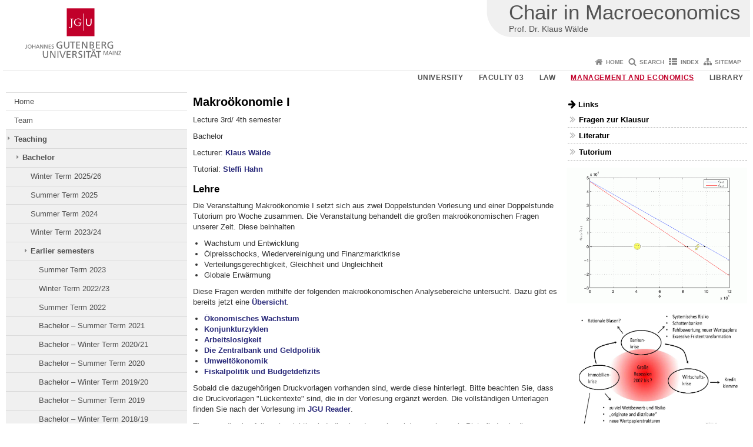

--- FILE ---
content_type: text/html; charset=UTF-8
request_url: https://www.macro.economics.uni-mainz.de/teaching/bachelor/winter-term-2017-18/makrooekonomie-i/
body_size: 22654
content:
<!doctype html><html lang="en-US"><head><meta charset="UTF-8"><meta http-equiv="X-UA-Compatible" content="IE=edge"><meta name="viewport" content="width=device-width, initial-scale=1.0"><meta name="author" content="Johannes Gutenberg University Mainz"><meta name="copyright" content="Johannes Gutenberg University Mainz"><meta property="og:site_name" content="Johannes Gutenberg University Mainz"><meta name="robots" content="index, follow, noarchive"><meta property="fb:pages" content="113785728679660"><meta name="google-site-verification" content="xrFcaSN2Q0ccO-MVBqdSas8oe4kHmiFJcLFEUTQbjU0" /> <link rel="pingback" href="https://www.macro.economics.uni-mainz.de/xmlrpc.php"><link rel="profile" href="http://gmpg.org/xfn/11"><title>Makroökonomie I | Prof. Dr. Klaus Wälde</title><link rel="shortcut icon" href="/favicon.ico"><link rel="icon" href="/favicon.ico"><meta name='robots' content='max-image-preview:large' />
<link rel='dns-prefetch' href='//www.blogs.uni-mainz.de' />
<link rel='dns-prefetch' href='//blogs-cdn.uni-mainz.de' />
<link rel="alternate" title="oEmbed (JSON)" type="application/json+oembed" href="https://www.macro.economics.uni-mainz.de/wp-json/oembed/1.0/embed?url=https%3A%2F%2Fwww.macro.economics.uni-mainz.de%2Fteaching%2Fbachelor%2Fwinter-term-2017-18%2Fmakrooekonomie-i%2F" />
<link rel="alternate" title="oEmbed (XML)" type="text/xml+oembed" href="https://www.macro.economics.uni-mainz.de/wp-json/oembed/1.0/embed?url=https%3A%2F%2Fwww.macro.economics.uni-mainz.de%2Fteaching%2Fbachelor%2Fwinter-term-2017-18%2Fmakrooekonomie-i%2F&#038;format=xml" />
<style id='wp-img-auto-sizes-contain-inline-css' type='text/css'>
img:is([sizes=auto i],[sizes^="auto," i]){contain-intrinsic-size:3000px 1500px}
/*# sourceURL=wp-img-auto-sizes-contain-inline-css */
</style>
<link rel='stylesheet' id='jgu-style-css' href='https://blogs-cdn.uni-mainz.de/styles/jgu_style.css?ver=27fbd3461cb00105434b9b3caafb85513b97ef25' type='text/css' media='all' />
<style id='wp-block-library-inline-css' type='text/css'>
:root{--wp-block-synced-color:#7a00df;--wp-block-synced-color--rgb:122,0,223;--wp-bound-block-color:var(--wp-block-synced-color);--wp-editor-canvas-background:#ddd;--wp-admin-theme-color:#007cba;--wp-admin-theme-color--rgb:0,124,186;--wp-admin-theme-color-darker-10:#006ba1;--wp-admin-theme-color-darker-10--rgb:0,107,160.5;--wp-admin-theme-color-darker-20:#005a87;--wp-admin-theme-color-darker-20--rgb:0,90,135;--wp-admin-border-width-focus:2px}@media (min-resolution:192dpi){:root{--wp-admin-border-width-focus:1.5px}}.wp-element-button{cursor:pointer}:root .has-very-light-gray-background-color{background-color:#eee}:root .has-very-dark-gray-background-color{background-color:#313131}:root .has-very-light-gray-color{color:#eee}:root .has-very-dark-gray-color{color:#313131}:root .has-vivid-green-cyan-to-vivid-cyan-blue-gradient-background{background:linear-gradient(135deg,#00d084,#0693e3)}:root .has-purple-crush-gradient-background{background:linear-gradient(135deg,#34e2e4,#4721fb 50%,#ab1dfe)}:root .has-hazy-dawn-gradient-background{background:linear-gradient(135deg,#faaca8,#dad0ec)}:root .has-subdued-olive-gradient-background{background:linear-gradient(135deg,#fafae1,#67a671)}:root .has-atomic-cream-gradient-background{background:linear-gradient(135deg,#fdd79a,#004a59)}:root .has-nightshade-gradient-background{background:linear-gradient(135deg,#330968,#31cdcf)}:root .has-midnight-gradient-background{background:linear-gradient(135deg,#020381,#2874fc)}:root{--wp--preset--font-size--normal:16px;--wp--preset--font-size--huge:42px}.has-regular-font-size{font-size:1em}.has-larger-font-size{font-size:2.625em}.has-normal-font-size{font-size:var(--wp--preset--font-size--normal)}.has-huge-font-size{font-size:var(--wp--preset--font-size--huge)}.has-text-align-center{text-align:center}.has-text-align-left{text-align:left}.has-text-align-right{text-align:right}.has-fit-text{white-space:nowrap!important}#end-resizable-editor-section{display:none}.aligncenter{clear:both}.items-justified-left{justify-content:flex-start}.items-justified-center{justify-content:center}.items-justified-right{justify-content:flex-end}.items-justified-space-between{justify-content:space-between}.screen-reader-text{border:0;clip-path:inset(50%);height:1px;margin:-1px;overflow:hidden;padding:0;position:absolute;width:1px;word-wrap:normal!important}.screen-reader-text:focus{background-color:#ddd;clip-path:none;color:#444;display:block;font-size:1em;height:auto;left:5px;line-height:normal;padding:15px 23px 14px;text-decoration:none;top:5px;width:auto;z-index:100000}html :where(.has-border-color){border-style:solid}html :where([style*=border-top-color]){border-top-style:solid}html :where([style*=border-right-color]){border-right-style:solid}html :where([style*=border-bottom-color]){border-bottom-style:solid}html :where([style*=border-left-color]){border-left-style:solid}html :where([style*=border-width]){border-style:solid}html :where([style*=border-top-width]){border-top-style:solid}html :where([style*=border-right-width]){border-right-style:solid}html :where([style*=border-bottom-width]){border-bottom-style:solid}html :where([style*=border-left-width]){border-left-style:solid}html :where(img[class*=wp-image-]){height:auto;max-width:100%}:where(figure){margin:0 0 1em}html :where(.is-position-sticky){--wp-admin--admin-bar--position-offset:var(--wp-admin--admin-bar--height,0px)}@media screen and (max-width:600px){html :where(.is-position-sticky){--wp-admin--admin-bar--position-offset:0px}}

/*# sourceURL=wp-block-library-inline-css */
</style><style id='global-styles-inline-css' type='text/css'>
:root{--wp--preset--aspect-ratio--square: 1;--wp--preset--aspect-ratio--4-3: 4/3;--wp--preset--aspect-ratio--3-4: 3/4;--wp--preset--aspect-ratio--3-2: 3/2;--wp--preset--aspect-ratio--2-3: 2/3;--wp--preset--aspect-ratio--16-9: 16/9;--wp--preset--aspect-ratio--9-16: 9/16;--wp--preset--color--black: #000000;--wp--preset--color--cyan-bluish-gray: #abb8c3;--wp--preset--color--white: #ffffff;--wp--preset--color--pale-pink: #f78da7;--wp--preset--color--vivid-red: #cf2e2e;--wp--preset--color--luminous-vivid-orange: #ff6900;--wp--preset--color--luminous-vivid-amber: #fcb900;--wp--preset--color--light-green-cyan: #7bdcb5;--wp--preset--color--vivid-green-cyan: #00d084;--wp--preset--color--pale-cyan-blue: #8ed1fc;--wp--preset--color--vivid-cyan-blue: #0693e3;--wp--preset--color--vivid-purple: #9b51e0;--wp--preset--gradient--vivid-cyan-blue-to-vivid-purple: linear-gradient(135deg,rgb(6,147,227) 0%,rgb(155,81,224) 100%);--wp--preset--gradient--light-green-cyan-to-vivid-green-cyan: linear-gradient(135deg,rgb(122,220,180) 0%,rgb(0,208,130) 100%);--wp--preset--gradient--luminous-vivid-amber-to-luminous-vivid-orange: linear-gradient(135deg,rgb(252,185,0) 0%,rgb(255,105,0) 100%);--wp--preset--gradient--luminous-vivid-orange-to-vivid-red: linear-gradient(135deg,rgb(255,105,0) 0%,rgb(207,46,46) 100%);--wp--preset--gradient--very-light-gray-to-cyan-bluish-gray: linear-gradient(135deg,rgb(238,238,238) 0%,rgb(169,184,195) 100%);--wp--preset--gradient--cool-to-warm-spectrum: linear-gradient(135deg,rgb(74,234,220) 0%,rgb(151,120,209) 20%,rgb(207,42,186) 40%,rgb(238,44,130) 60%,rgb(251,105,98) 80%,rgb(254,248,76) 100%);--wp--preset--gradient--blush-light-purple: linear-gradient(135deg,rgb(255,206,236) 0%,rgb(152,150,240) 100%);--wp--preset--gradient--blush-bordeaux: linear-gradient(135deg,rgb(254,205,165) 0%,rgb(254,45,45) 50%,rgb(107,0,62) 100%);--wp--preset--gradient--luminous-dusk: linear-gradient(135deg,rgb(255,203,112) 0%,rgb(199,81,192) 50%,rgb(65,88,208) 100%);--wp--preset--gradient--pale-ocean: linear-gradient(135deg,rgb(255,245,203) 0%,rgb(182,227,212) 50%,rgb(51,167,181) 100%);--wp--preset--gradient--electric-grass: linear-gradient(135deg,rgb(202,248,128) 0%,rgb(113,206,126) 100%);--wp--preset--gradient--midnight: linear-gradient(135deg,rgb(2,3,129) 0%,rgb(40,116,252) 100%);--wp--preset--font-size--small: 13px;--wp--preset--font-size--medium: 20px;--wp--preset--font-size--large: 36px;--wp--preset--font-size--x-large: 42px;--wp--preset--spacing--20: 0.44rem;--wp--preset--spacing--30: 0.67rem;--wp--preset--spacing--40: 1rem;--wp--preset--spacing--50: 1.5rem;--wp--preset--spacing--60: 2.25rem;--wp--preset--spacing--70: 3.38rem;--wp--preset--spacing--80: 5.06rem;--wp--preset--shadow--natural: 6px 6px 9px rgba(0, 0, 0, 0.2);--wp--preset--shadow--deep: 12px 12px 50px rgba(0, 0, 0, 0.4);--wp--preset--shadow--sharp: 6px 6px 0px rgba(0, 0, 0, 0.2);--wp--preset--shadow--outlined: 6px 6px 0px -3px rgb(255, 255, 255), 6px 6px rgb(0, 0, 0);--wp--preset--shadow--crisp: 6px 6px 0px rgb(0, 0, 0);}:where(.is-layout-flex){gap: 0.5em;}:where(.is-layout-grid){gap: 0.5em;}body .is-layout-flex{display: flex;}.is-layout-flex{flex-wrap: wrap;align-items: center;}.is-layout-flex > :is(*, div){margin: 0;}body .is-layout-grid{display: grid;}.is-layout-grid > :is(*, div){margin: 0;}:where(.wp-block-columns.is-layout-flex){gap: 2em;}:where(.wp-block-columns.is-layout-grid){gap: 2em;}:where(.wp-block-post-template.is-layout-flex){gap: 1.25em;}:where(.wp-block-post-template.is-layout-grid){gap: 1.25em;}.has-black-color{color: var(--wp--preset--color--black) !important;}.has-cyan-bluish-gray-color{color: var(--wp--preset--color--cyan-bluish-gray) !important;}.has-white-color{color: var(--wp--preset--color--white) !important;}.has-pale-pink-color{color: var(--wp--preset--color--pale-pink) !important;}.has-vivid-red-color{color: var(--wp--preset--color--vivid-red) !important;}.has-luminous-vivid-orange-color{color: var(--wp--preset--color--luminous-vivid-orange) !important;}.has-luminous-vivid-amber-color{color: var(--wp--preset--color--luminous-vivid-amber) !important;}.has-light-green-cyan-color{color: var(--wp--preset--color--light-green-cyan) !important;}.has-vivid-green-cyan-color{color: var(--wp--preset--color--vivid-green-cyan) !important;}.has-pale-cyan-blue-color{color: var(--wp--preset--color--pale-cyan-blue) !important;}.has-vivid-cyan-blue-color{color: var(--wp--preset--color--vivid-cyan-blue) !important;}.has-vivid-purple-color{color: var(--wp--preset--color--vivid-purple) !important;}.has-black-background-color{background-color: var(--wp--preset--color--black) !important;}.has-cyan-bluish-gray-background-color{background-color: var(--wp--preset--color--cyan-bluish-gray) !important;}.has-white-background-color{background-color: var(--wp--preset--color--white) !important;}.has-pale-pink-background-color{background-color: var(--wp--preset--color--pale-pink) !important;}.has-vivid-red-background-color{background-color: var(--wp--preset--color--vivid-red) !important;}.has-luminous-vivid-orange-background-color{background-color: var(--wp--preset--color--luminous-vivid-orange) !important;}.has-luminous-vivid-amber-background-color{background-color: var(--wp--preset--color--luminous-vivid-amber) !important;}.has-light-green-cyan-background-color{background-color: var(--wp--preset--color--light-green-cyan) !important;}.has-vivid-green-cyan-background-color{background-color: var(--wp--preset--color--vivid-green-cyan) !important;}.has-pale-cyan-blue-background-color{background-color: var(--wp--preset--color--pale-cyan-blue) !important;}.has-vivid-cyan-blue-background-color{background-color: var(--wp--preset--color--vivid-cyan-blue) !important;}.has-vivid-purple-background-color{background-color: var(--wp--preset--color--vivid-purple) !important;}.has-black-border-color{border-color: var(--wp--preset--color--black) !important;}.has-cyan-bluish-gray-border-color{border-color: var(--wp--preset--color--cyan-bluish-gray) !important;}.has-white-border-color{border-color: var(--wp--preset--color--white) !important;}.has-pale-pink-border-color{border-color: var(--wp--preset--color--pale-pink) !important;}.has-vivid-red-border-color{border-color: var(--wp--preset--color--vivid-red) !important;}.has-luminous-vivid-orange-border-color{border-color: var(--wp--preset--color--luminous-vivid-orange) !important;}.has-luminous-vivid-amber-border-color{border-color: var(--wp--preset--color--luminous-vivid-amber) !important;}.has-light-green-cyan-border-color{border-color: var(--wp--preset--color--light-green-cyan) !important;}.has-vivid-green-cyan-border-color{border-color: var(--wp--preset--color--vivid-green-cyan) !important;}.has-pale-cyan-blue-border-color{border-color: var(--wp--preset--color--pale-cyan-blue) !important;}.has-vivid-cyan-blue-border-color{border-color: var(--wp--preset--color--vivid-cyan-blue) !important;}.has-vivid-purple-border-color{border-color: var(--wp--preset--color--vivid-purple) !important;}.has-vivid-cyan-blue-to-vivid-purple-gradient-background{background: var(--wp--preset--gradient--vivid-cyan-blue-to-vivid-purple) !important;}.has-light-green-cyan-to-vivid-green-cyan-gradient-background{background: var(--wp--preset--gradient--light-green-cyan-to-vivid-green-cyan) !important;}.has-luminous-vivid-amber-to-luminous-vivid-orange-gradient-background{background: var(--wp--preset--gradient--luminous-vivid-amber-to-luminous-vivid-orange) !important;}.has-luminous-vivid-orange-to-vivid-red-gradient-background{background: var(--wp--preset--gradient--luminous-vivid-orange-to-vivid-red) !important;}.has-very-light-gray-to-cyan-bluish-gray-gradient-background{background: var(--wp--preset--gradient--very-light-gray-to-cyan-bluish-gray) !important;}.has-cool-to-warm-spectrum-gradient-background{background: var(--wp--preset--gradient--cool-to-warm-spectrum) !important;}.has-blush-light-purple-gradient-background{background: var(--wp--preset--gradient--blush-light-purple) !important;}.has-blush-bordeaux-gradient-background{background: var(--wp--preset--gradient--blush-bordeaux) !important;}.has-luminous-dusk-gradient-background{background: var(--wp--preset--gradient--luminous-dusk) !important;}.has-pale-ocean-gradient-background{background: var(--wp--preset--gradient--pale-ocean) !important;}.has-electric-grass-gradient-background{background: var(--wp--preset--gradient--electric-grass) !important;}.has-midnight-gradient-background{background: var(--wp--preset--gradient--midnight) !important;}.has-small-font-size{font-size: var(--wp--preset--font-size--small) !important;}.has-medium-font-size{font-size: var(--wp--preset--font-size--medium) !important;}.has-large-font-size{font-size: var(--wp--preset--font-size--large) !important;}.has-x-large-font-size{font-size: var(--wp--preset--font-size--x-large) !important;}
/*# sourceURL=global-styles-inline-css */
</style>

<style id='classic-theme-styles-inline-css' type='text/css'>
/*! This file is auto-generated */
.wp-block-button__link{color:#fff;background-color:#32373c;border-radius:9999px;box-shadow:none;text-decoration:none;padding:calc(.667em + 2px) calc(1.333em + 2px);font-size:1.125em}.wp-block-file__button{background:#32373c;color:#fff;text-decoration:none}
/*# sourceURL=/wp-includes/css/classic-themes.min.css */
</style>
<link rel='stylesheet' id='jgu-jogustine_styles-css' href='https://www.blogs.uni-mainz.de/fb03-economics-macro/wp-content/plugins/jgu-jogustine/dist/styles/blocks/styles.css?ver=1639498111' type='text/css' media='all' />
<link rel='stylesheet' id='jgu-idm_styles-css' href='https://www.macro.economics.uni-mainz.de/wp-content/plugins/jgu-idm/dist/styles/blocks/styles.css?ver=1701257796' type='text/css' media='all' />
<link rel='stylesheet' id='jgu-jogustine-css' href='https://www.blogs.uni-mainz.de/fb03-economics-macro/wp-content/plugins/jgu-jogustine/dist/styles/frontend.css?ver=1695716858' type='text/css' media='all' />
<link rel='stylesheet' id='jgu-tools-styles-css' href='https://www.macro.economics.uni-mainz.de/wp-content/plugins/jgu-tools/css/styles.css?ver=6.9' type='text/css' media='all' />
<link rel='stylesheet' id='jgu-idm-css' href='https://www.macro.economics.uni-mainz.de/wp-content/plugins/jgu-idm/dist/styles/frontend.css?ver=1691053947' type='text/css' media='all' />
<link rel='stylesheet' id='jgu-theme-style-css' href='https://www.macro.economics.uni-mainz.de/wp-content/themes/jgu-theme/style.css?ver=6.9' type='text/css' media='all' />
<script type="text/javascript" src="https://www.macro.economics.uni-mainz.de/wp-includes/js/jquery/jquery.min.js?ver=3.7.1" id="jquery-core-js"></script>
<script type="text/javascript" src="https://www.macro.economics.uni-mainz.de/wp-includes/js/jquery/jquery-migrate.min.js?ver=3.4.1" id="jquery-migrate-js"></script>
<script type="text/javascript" src="https://www.blogs.uni-mainz.de/fb03-economics-macro/wp-content/plugins/jgu-jogustine/dist/scripts/frontend.js?ver=1639498111" id="jgu-jogustine-js"></script>
<link rel="https://api.w.org/" href="https://www.macro.economics.uni-mainz.de/wp-json/" /><link rel="alternate" title="JSON" type="application/json" href="https://www.macro.economics.uni-mainz.de/wp-json/wp/v2/pages/1293" /><link rel="canonical" href="https://www.macro.economics.uni-mainz.de/teaching/bachelor/winter-term-2017-18/makrooekonomie-i/" />
<script src="https://blogs-cdn.uni-mainz.de/scripts/jquery_bootstrap.min.js?v=d9f439a57360ff37542a806295fc90d533c8087b"></script></head><body class="grau"><a id="page_start"></a><a class="sr-only sr-only-focusable" href="#content">Skip to content</a><div class="container"><header id="header_big" class="row"><a href="https://www.uni-mainz.de" target="_top"><span class="jgu_logo_image" id="jgu_logo" title="Johannes Gutenberg University Mainz"><span class="sr-only">Johannes Gutenberg University Mainz</span></span></a><div id="kopfgrafik" class="header_hellgrau"><a href="https://www.macro.economics.uni-mainz.de/"><span class="bereichsname_top">Chair in Macroeconomics</span><span class="bereichsname_bottom">Prof. Dr. Klaus Wälde</span></a></div></header><header id="header_small" class="row"><div class="col-xs-2"><a href="https://www.uni-mainz.de" target="_top"><span class="jgu_logo_small" id="jgu_logo_small" title="Johannes Gutenberg University Mainz"><span class="sr-only">Johannes Gutenberg University Mainz</span></span></a></div><div class="col-xs-8 text-center"><a href="https://www.macro.economics.uni-mainz.de/"><span class="bereichsname_top2 text-center">Chair in Macroeconomics</span><span class="bereichsname_bottom2 text-center">Prof. Dr. Klaus Wälde</span></a></div><div class="col-xs-2 text-right"><nav id="nav_toggle" aria-label="Show/Hide Navigation"><a class="collapsed" href="#" title="Enter navigation" data-target="#nav_mobile" data-toggle="collapse"><span class="icon_mobile_nav icon_bars"><dfn class="sr-only">Show/Hide Navigation</dfn></span></a></nav></div></header><nav id="nav_meta" aria-label="Service Navigation"><ul class="list-inline"><li class="icon icon_home"><a target="_top" href="https://www.macro.economics.uni-mainz.de/" title="Home">Home</a></li><li class="icon icon_search"><a target="_top" href="https://www.macro.economics.uni-mainz.de/search/" title="Search">Search</a></li><li class="icon icon_index"><a target="_top" href="https://www.macro.economics.uni-mainz.de/index/" title="Index">Index</a></li><li class="icon icon_sitemap"><a target="_top" href="https://www.macro.economics.uni-mainz.de/sitemap/" title="Sitemap">Sitemap</a></li></ul></nav><nav id="nav_main" aria-label="Main Navigation"><!-- Level-1-Menue --><ul class="sf-menu list-inline"><li id="menu-item-4552" class="menu-item menu-item-type-custom menu-item-object-custom menu-item-has-children menu-item-4552"><a href="https://homepage.uni-mainz.de/">University</a>
<ul class="sub-menu">
	<li id="menu-item-4555" class="menu-item menu-item-type-custom menu-item-object-custom menu-item-4555"><a href="https://research-profile.uni-mainz.de/">Reserach</a></li>
	<li id="menu-item-4556" class="menu-item menu-item-type-custom menu-item-object-custom menu-item-4556"><a href="https://www.studium.uni-mainz.de/en/">Studying at JGU</a></li>
	<li id="menu-item-4558" class="menu-item menu-item-type-custom menu-item-object-custom menu-item-4558"><a href="https://www.international-office.uni-mainz.de/">International Office</a></li>
	<li id="menu-item-4559" class="menu-item menu-item-type-custom menu-item-object-custom menu-item-4559"><a href="https://faculties.uni-mainz.de/">Faculties</a></li>
	<li id="menu-item-4561" class="menu-item menu-item-type-custom menu-item-object-custom menu-item-4561"><a href="https://administration.uni-mainz.de/">Administration</a></li>
	<li id="menu-item-4564" class="menu-item menu-item-type-custom menu-item-object-custom menu-item-4564"><a href="https://press.uni-mainz.de/">Press and Public Relations Office</a></li>
</ul>
</li>
<li id="menu-item-4567" class="menu-item menu-item-type-custom menu-item-object-custom menu-item-has-children menu-item-4567"><a href="https://en.rewi.uni-mainz.de/">Faculty 03</a>
<ul class="sub-menu">
	<li id="menu-item-4570" class="menu-item menu-item-type-custom menu-item-object-custom menu-item-4570"><a href="https://en.rewi.uni-mainz.de/deans-office/">Dean&#8217;s Office</a></li>
	<li id="menu-item-4571" class="menu-item menu-item-type-custom menu-item-object-custom menu-item-4571"><a href="https://studienbuero.rewi.uni-mainz.de/">Registrar&#8217;s Office</a></li>
	<li id="menu-item-4574" class="menu-item menu-item-type-custom menu-item-object-custom menu-item-4574"><a href="https://en.rewi.uni-mainz.de/services-departments/">Service</a></li>
</ul>
</li>
<li id="menu-item-4576" class="menu-item menu-item-type-custom menu-item-object-custom menu-item-has-children menu-item-4576"><a href="http://www.jura.uni-mainz.de/">Law</a>
<ul class="sub-menu">
	<li id="menu-item-4577" class="menu-item menu-item-type-custom menu-item-object-custom menu-item-4577"><a href="https://jura.uni-mainz.de/studium/">Studying</a></li>
	<li id="menu-item-4579" class="menu-item menu-item-type-custom menu-item-object-custom menu-item-4579"><a href="https://jura.uni-mainz.de/professuren/">Chairs</a></li>
	<li id="menu-item-4580" class="menu-item menu-item-type-custom menu-item-object-custom menu-item-4580"><a href="https://jura.uni-mainz.de/einrichtungen/">Service</a></li>
</ul>
</li>
<li id="menu-item-4582" class="menu-item menu-item-type-custom menu-item-object-custom current-menu-item current_page_item menu-item-home menu-item-has-children menu-item-4582"><a href="https://en.wiwi.uni-mainz.de" aria-current="page">Management and Economics</a>
<ul class="sub-menu">
	<li id="menu-item-4583" class="menu-item menu-item-type-custom menu-item-object-custom menu-item-4583"><a href="https://en.wiwi.uni-mainz.de/studies/">Studying</a></li>
	<li id="menu-item-4586" class="menu-item menu-item-type-custom menu-item-object-custom menu-item-4586"><a href="https://en.wiwi.uni-mainz.de/chairs/">Chairs</a></li>
	<li id="menu-item-4588" class="menu-item menu-item-type-custom menu-item-object-custom menu-item-4588"><a href="https://en.wiwi.uni-mainz.de/service/">Service</a></li>
</ul>
</li>
<li id="menu-item-4589" class="menu-item menu-item-type-custom menu-item-object-custom menu-item-has-children menu-item-4589"><a href="https://www.ub.uni-mainz.de/en">Library</a>
<ul class="sub-menu">
	<li id="menu-item-4592" class="menu-item menu-item-type-custom menu-item-object-custom menu-item-4592"><a href="https://www.ub.uni-mainz.de/en/catalogs">Catalogues</a></li>
	<li id="menu-item-4595" class="menu-item menu-item-type-custom menu-item-object-custom menu-item-4595"><a href="https://www.ub.uni-mainz.de/en/rechtswissenschaft">Subject: Law</a></li>
	<li id="menu-item-4598" class="menu-item menu-item-type-custom menu-item-object-custom menu-item-4598"><a href="https://www.ub.uni-mainz.de/en/wirtschaftswissenschaften">Subject: Management and Economics</a></li>
</ul>
</li>
</ul><!-- Level-1-Menue --></nav><div id="nav_mobile" class="hidden-md hidden-lg hidden-sm collapse.in"><nav id="nav_meta_mobile" class="col-xs-12"><ul class="list-inline"><li class="icon icon_home"><a target="_top" href="https://www.macro.economics.uni-mainz.de/" title="Home">Home</a></li><li class="icon icon_search"><a target="_top" href="https://www.macro.economics.uni-mainz.de/search/" title="Search">Search</a></li><li class="icon icon_index"><a target="_top" href="https://www.macro.economics.uni-mainz.de/index/" title="Index">Index</a></li><li class="icon icon_sitemap"><a target="_top" href="https://www.macro.economics.uni-mainz.de/sitemap/" title="Sitemap">Sitemap</a></li></ul></nav><ul class="nav nav-tabs" role="tablist"><li  class="active"><a href="#menu1" role="tab" data-toggle="tab">Navigationsstruktur</a></li></ul><div class="tab-content"><div id="menu1" class="tab-pane fade  active in"><nav id="nav_left_mobile" role="tablist" aria-multiselectable="true"><ul><li id="menu-item-1371" class="menueebene2off"><a title="Home" href="https://www.blogs.uni-mainz.de/fb03-economics-macro/?page_id=87">Home</a></li>
<li id="menu-item-1374" class="menueebene2off"><a class="menu_panel_title_link" title="Team" href="https://www.macro.economics.uni-mainz.de/team/">Team</a><span class="menu_panel_title_switch"><a role="button" class="menu-icon-switch collapsed" data-toggle="collapse" href="#buttom-menu-item-1374" aria-expanded="false"> </a></span>
<ul id="buttom-menu-item-1374" class="sub-menu panel-collapse collapse">
	<li id="menu-item-1377" class="menueebene3off"><a class="menu_panel_title_link" title="Prof. Dr. Klaus Wälde" href="https://www.macro.economics.uni-mainz.de/klaus-waelde/">Prof. Dr. Klaus Wälde</a><span class="menu_panel_title_switch"><a role="button" class="menu-icon-switch collapsed" data-toggle="collapse" href="#buttom-menu-item-1377" aria-expanded="false"> </a></span>
	<ul id="buttom-menu-item-1377" class="sub-menu panel-collapse collapse">
		<li id="menu-item-1383" class="menueebene4off"><a title="Ongoing work and publications" href="https://www.macro.economics.uni-mainz.de/klaus-waelde/ongoing-work-and-publications/">Ongoing work and publications</a></li>
		<li id="menu-item-1380" class="menueebene4off"><a title="Short CV" href="https://www.macro.economics.uni-mainz.de/klaus-waelde/short-cv/">Short CV</a></li>
		<li id="menu-item-1386" class="menueebene4off"><a title="Download textbook &#039;Applied Intertemporal Optimization&#039;" href="https://www.macro.economics.uni-mainz.de/klaus-waelde/waelde-klaus-applied-intertemporal-optimization/">Download textbook &#39;Applied Intertemporal Optimization&#39;</a></li>
		<li id="menu-item-1389" class="menueebene4off"><a title="Trade union density" href="https://www.macro.economics.uni-mainz.de/klaus-waelde/trade-union-density-from-1880-to-2008-for-selected-oecd-countries/">Trade union density</a></li>
		<li id="menu-item-8822" class="menueebene4off"><a title="Der Corona Blog" href="https://www.macro.economics.uni-mainz.de/corona-blog/">Der Corona Blog</a></li>
		<li id="menu-item-1392" class="menueebene4off"><a title="Sozialstaat und Arbeitsmarkt in Deutschland" href="https://www.macro.economics.uni-mainz.de/sozialstaat-und-arbeitsmarkt-in-deutschland/">Sozialstaat und Arbeitsmarkt in Deutschland</a></li>
	</ul>
</li>
	<li id="menu-item-16998" class="menueebene3off"><a title="Lena Walkenhorst" href="https://www.macro.economics.uni-mainz.de/team/walkenhorst-lena/">Lena Walkenhorst</a></li>
	<li id="menu-item-11245" class="menueebene3off"><a title="Wanda Schleder" href="https://www.macro.economics.uni-mainz.de/wanda-schleder/">Wanda Schleder</a></li>
	<li id="menu-item-18152" class="menueebene3off"><a title="Hoang Van Khieu" href="https://www.macro.economics.uni-mainz.de/hoang-van-khieu-2/">Hoang Van Khieu</a></li>
</ul>
</li>
<li id="menu-item-1410" class="menueebene2off menu-item current-menu-ancestor"><a class="menu_panel_title_link" title="Teaching" href="https://www.macro.economics.uni-mainz.de/teaching/">Teaching</a><span class="menu_panel_title_switch"><a role="button" class="menu-icon-switch collapsed" data-toggle="collapse" href="#buttom-menu-item-1410" aria-expanded="true"> </a></span>
<ul id="buttom-menu-item-1410" class="sub-menu panel-collapse collapse in">
	<li id="menu-item-1413" class="menueebene3off menu-item current-menu-ancestor"><a class="menu_panel_title_link" title="Bachelor" href="https://www.macro.economics.uni-mainz.de/teaching/bachelor/">Bachelor</a><span class="menu_panel_title_switch"><a role="button" class="menu-icon-switch collapsed" data-toggle="collapse" href="#buttom-menu-item-1413" aria-expanded="true"> </a></span>
	<ul id="buttom-menu-item-1413" class="sub-menu panel-collapse collapse in">
		<li id="menu-item-17905" class="menueebene4off"><a class="menu_panel_title_link" title="Winter Term 2025/26" href="https://www.macro.economics.uni-mainz.de/winter-term-2025-26/">Winter Term 2025/26</a><span class="menu_panel_title_switch"><a role="button" class="menu-icon-switch collapsed" data-toggle="collapse" href="#buttom-menu-item-17905" aria-expanded="false"> </a></span>
		<ul id="buttom-menu-item-17905" class="sub-menu panel-collapse collapse">
			<li id="menu-item-17928" class="menueebene5off"><a title="Makroökonomik I" href="https://www.macro.economics.uni-mainz.de/makro-i-winter-term-25-26/">Makroökonomik I</a></li>
			<li id="menu-item-17925" class="menueebene5off"><a title="Bachelorseminar" href="https://www.macro.economics.uni-mainz.de/bachelorseminar-winter-term-25-26/">Bachelorseminar</a></li>
			<li id="menu-item-17937" class="menueebene5off"><a title="Economic Inequalities" href="https://www.macro.economics.uni-mainz.de/inequalities-winter-term-25-26/">Economic Inequalities</a></li>
			<li id="menu-item-17940" class="menueebene5off"><a title="Training emotionaler und sozialer Kompetenzen (TESK)" href="https://www.macro.economics.uni-mainz.de/tesk-winter-term-25-26/">Training emotionaler und sozialer Kompetenzen (TESK)</a></li>
		</ul>
</li>
		<li id="menu-item-17333" class="menueebene4off"><a class="menu_panel_title_link" title="Summer Term 2025" href="https://www.macro.economics.uni-mainz.de/summer-term-2025/">Summer Term 2025</a><span class="menu_panel_title_switch"><a role="button" class="menu-icon-switch collapsed" data-toggle="collapse" href="#buttom-menu-item-17333" aria-expanded="false"> </a></span>
		<ul id="buttom-menu-item-17333" class="sub-menu panel-collapse collapse">
			<li id="menu-item-17517" class="menueebene5off"><a title="Macroeconomics II" href="https://www.macro.economics.uni-mainz.de/bachelor/macroeconomics-ii-2025/">Macroeconomics II</a></li>
			<li id="menu-item-17473" class="menueebene5off"><a title="Bachelorseminar" href="https://www.macro.economics.uni-mainz.de/summer-term-2025/bachelorseminar-summer-term-2025/">Bachelorseminar</a></li>
		</ul>
</li>
		<li id="menu-item-16245" class="menueebene4off"><a class="menu_panel_title_link" title="Summer Term 2024" href="https://www.macro.economics.uni-mainz.de/teaching/bachelor/summer-term-2024/">Summer Term 2024</a><span class="menu_panel_title_switch"><a role="button" class="menu-icon-switch collapsed" data-toggle="collapse" href="#buttom-menu-item-16245" aria-expanded="false"> </a></span>
		<ul id="buttom-menu-item-16245" class="sub-menu panel-collapse collapse">
			<li id="menu-item-16349" class="menueebene5off"><a title="Macroeconomics II" href="https://www.macro.economics.uni-mainz.de/macroeconomics-ii-summer-term-2024/">Macroeconomics II</a></li>
			<li id="menu-item-16311" class="menueebene5off"><a title="Bachelorseminar" href="https://www.macro.economics.uni-mainz.de/bachelorseminar-summer-term-2024/">Bachelorseminar</a></li>
		</ul>
</li>
		<li id="menu-item-14885" class="menueebene4off"><a class="menu_panel_title_link" title="Winter Term 2023/24" href="https://www.macro.economics.uni-mainz.de/bachelor/winter-term-2023-24/">Winter Term 2023/24</a><span class="menu_panel_title_switch"><a role="button" class="menu-icon-switch collapsed" data-toggle="collapse" href="#buttom-menu-item-14885" aria-expanded="false"> </a></span>
		<ul id="buttom-menu-item-14885" class="sub-menu panel-collapse collapse">
			<li id="menu-item-14957" class="menueebene5off"><a title="Makroökonomik I" href="https://www.macro.economics.uni-mainz.de/makro-i-winter-term-23-24/">Makroökonomik I</a></li>
			<li id="menu-item-14960" class="menueebene5off"><a title="Bachelorseminar" href="https://www.macro.economics.uni-mainz.de/bachelorseminar-winter-term-23-24/">Bachelorseminar</a></li>
		</ul>
</li>
		<li id="menu-item-1503" class="menueebene4off menu-item current-menu-ancestor"><a class="menu_panel_title_link" title="Earlier semesters" href="https://www.macro.economics.uni-mainz.de/teaching/bachelor/bachelor-earlier-semesters/">Earlier semesters</a><span class="menu_panel_title_switch"><a role="button" class="menu-icon-switch collapsed" data-toggle="collapse" href="#buttom-menu-item-1503" aria-expanded="true"> </a></span>
		<ul id="buttom-menu-item-1503" class="sub-menu panel-collapse collapse in">
			<li id="menu-item-13649" class="menueebene5off"><a class="menu_panel_title_link" title="Summer Term 2023" href="https://www.macro.economics.uni-mainz.de/bachelorseminar-4/">Summer Term 2023</a><span class="menu_panel_title_switch"><a role="button" class="menu-icon-switch collapsed" data-toggle="collapse" href="#buttom-menu-item-13649" aria-expanded="false"> </a></span>
			<ul id="buttom-menu-item-13649" class="sub-menu panel-collapse collapse">
				<li id="menu-item-13674" class="menueebene6off"><a title="Bachelorseminar" href="https://www.macro.economics.uni-mainz.de/bachelorseminar-summer-term-2023/">Bachelorseminar</a></li>
			</ul>
</li>
			<li id="menu-item-12579" class="menueebene5off"><a class="menu_panel_title_link" title="Winter Term 2022/23" href="https://www.macro.economics.uni-mainz.de/bachelor-winter-term-2022-23/">Winter Term 2022/23</a><span class="menu_panel_title_switch"><a role="button" class="menu-icon-switch collapsed" data-toggle="collapse" href="#buttom-menu-item-12579" aria-expanded="false"> </a></span>
			<ul id="buttom-menu-item-12579" class="sub-menu panel-collapse collapse">
				<li id="menu-item-12615" class="menueebene6off"><a title="Makroökonomik I" href="https://www.macro.economics.uni-mainz.de/makrookonomik-i-2022-23/">Makroökonomik I</a></li>
				<li id="menu-item-12598" class="menueebene6off"><a title="Bachelorseminar" href="https://www.macro.economics.uni-mainz.de/bachelorseminar-in-makrookonomik-wise-2022-23/">Bachelorseminar</a></li>
			</ul>
</li>
			<li id="menu-item-11577" class="menueebene5off"><a class="menu_panel_title_link" title="Summer Term 2022" href="https://www.macro.economics.uni-mainz.de/bachelor-summer-term-2022/">Summer Term 2022</a><span class="menu_panel_title_switch"><a role="button" class="menu-icon-switch collapsed" data-toggle="collapse" href="#buttom-menu-item-11577" aria-expanded="false"> </a></span>
			<ul id="buttom-menu-item-11577" class="sub-menu panel-collapse collapse">
				<li id="menu-item-11583" class="menueebene6off"><a title="Bachelorseminar" href="https://www.macro.economics.uni-mainz.de/bachelorseminar-in-makrookonomik-sose-2022/">Bachelorseminar</a></li>
				<li id="menu-item-11598" class="menueebene6off"><a title="Macroeconomics II" href="https://www.macro.economics.uni-mainz.de/macroeconomics-ii-summer-term-2021-2/">Macroeconomics II</a></li>
				<li id="menu-item-11608" class="menueebene6off"><a title="Vermögensverteilungen" href="https://www.macro.economics.uni-mainz.de/vermogensverteilungen-2/">Vermögensverteilungen</a></li>
				<li id="menu-item-11626" class="menueebene6off"><a title="Wissenschaftliches Arbeiten" href="https://www.macro.economics.uni-mainz.de/wissenschaftliches-arbeiten-3/">Wissenschaftliches Arbeiten</a></li>
				<li id="menu-item-10917" class="menueebene6off"><a class="menu_panel_title_link" title="Winter Term 2021/22" href="https://www.macro.economics.uni-mainz.de/winter-term-2021-22/">Winter Term 2021/22</a><span class="menu_panel_title_switch"><a role="button" class="menu-icon-switch collapsed" data-toggle="collapse" href="#buttom-menu-item-10917" aria-expanded="false"> </a></span>
				<ul id="buttom-menu-item-10917" class="sub-menu panel-collapse collapse">
					<li id="menu-item-11151" class="menueebene7off"><a title="Makroökonomik" href="https://www.macro.economics.uni-mainz.de/bachelorseminar-in-makrookonomik-wise-2021-22-2/">Makroökonomik</a></li>
					<li id="menu-item-10920" class="menueebene7off"><a title="Makroökonomik I" href="https://www.macro.economics.uni-mainz.de/makrookonomik-i-2021-22/">Makroökonomik I</a></li>
				</ul>
</li>
			</ul>
</li>
			<li id="menu-item-9928" class="menueebene5off"><a class="menu_panel_title_link" title="Bachelor – Summer Term 2021" href="https://www.macro.economics.uni-mainz.de/bachelor-summer-term-2021/">Bachelor – Summer Term 2021</a><span class="menu_panel_title_switch"><a role="button" class="menu-icon-switch collapsed" data-toggle="collapse" href="#buttom-menu-item-9928" aria-expanded="false"> </a></span>
			<ul id="buttom-menu-item-9928" class="sub-menu panel-collapse collapse">
				<li id="menu-item-10159" class="menueebene6off"><a title="Bachelorseminar in Makroökonomik – SoSe 2021" href="https://www.macro.economics.uni-mainz.de/bachelorseminar-in-makrookonomik-sose-2021/">Bachelorseminar in Makroökonomik – SoSe 2021</a></li>
				<li id="menu-item-10211" class="menueebene6off"><a title="Macroeconomics II – Summer Term 2021" href="https://www.macro.economics.uni-mainz.de/macroeconomics-ii-summer-term-2021/">Macroeconomics II – Summer Term 2021</a></li>
				<li id="menu-item-10516" class="menueebene6off"><a title="Vermögensverteilungen - Wealth Distributions" href="https://www.macro.economics.uni-mainz.de/wealth-distributions/">Vermögensverteilungen &#8211; Wealth Distributions</a></li>
				<li id="menu-item-10138" class="menueebene6off"><a title="Wissenschaftliches Arbeiten" href="https://www.macro.economics.uni-mainz.de/wissenschaftliches-arbeiten-2/">Wissenschaftliches Arbeiten</a></li>
			</ul>
</li>
			<li id="menu-item-9159" class="menueebene5off"><a class="menu_panel_title_link" title="Bachelor - Winter Term 2020/21" href="https://www.macro.economics.uni-mainz.de/winter-term-2020-21/">Bachelor &#8211; Winter Term 2020/21</a><span class="menu_panel_title_switch"><a role="button" class="menu-icon-switch collapsed" data-toggle="collapse" href="#buttom-menu-item-9159" aria-expanded="false"> </a></span>
			<ul id="buttom-menu-item-9159" class="sub-menu panel-collapse collapse">
				<li id="menu-item-9160" class="menueebene6off"><a title="Bachelorseminar in Makroökonomik – WiSe 2020/21" href="https://www.macro.economics.uni-mainz.de/wise-2020-21/">Bachelorseminar in Makroökonomik – WiSe 2020/21</a></li>
				<li id="menu-item-9163" class="menueebene6off"><a title="Makroökonomik I" href="https://www.macro.economics.uni-mainz.de/makrookonomik-i-2020-21/">Makroökonomik I</a></li>
			</ul>
</li>
			<li id="menu-item-7589" class="menueebene5off"><a class="menu_panel_title_link" title="Bachelor – Summer Term 2020" href="https://www.macro.economics.uni-mainz.de/bachelor-summer-term-2020/">Bachelor – Summer Term 2020</a><span class="menu_panel_title_switch"><a role="button" class="menu-icon-switch collapsed" data-toggle="collapse" href="#buttom-menu-item-7589" aria-expanded="false"> </a></span>
			<ul id="buttom-menu-item-7589" class="sub-menu panel-collapse collapse">
				<li id="menu-item-8419" class="menueebene6off"><a title="Bachelorseminar" href="https://www.macro.economics.uni-mainz.de/bachelorseminar-in-makrookonomik-sose-2020/">Bachelorseminar</a></li>
				<li id="menu-item-8421" class="menueebene6off"><a title="Makroökonomie II" href="https://www.macro.economics.uni-mainz.de/macroeconomics-ii-summer-term-2020/">Makroökonomie II</a></li>
				<li id="menu-item-8424" class="menueebene6off"><a title="Vermögensverteilungen" href="https://www.macro.economics.uni-mainz.de/vermogensverteilungen/">Vermögensverteilungen</a></li>
				<li id="menu-item-8412" class="menueebene6off"><a title="Wissenschaftliches Arbeiten" href="https://www.macro.economics.uni-mainz.de/wissenschaftliches-arbeiten/">Wissenschaftliches Arbeiten</a></li>
			</ul>
</li>
			<li id="menu-item-6972" class="menueebene5off"><a class="menu_panel_title_link" title="Bachelor - Winter Term 2019/20" href="https://www.macro.economics.uni-mainz.de/teaching/bachelor/winter-term-2019-20/">Bachelor &#8211; Winter Term 2019/20</a><span class="menu_panel_title_switch"><a role="button" class="menu-icon-switch collapsed" data-toggle="collapse" href="#buttom-menu-item-6972" aria-expanded="false"> </a></span>
			<ul id="buttom-menu-item-6972" class="sub-menu panel-collapse collapse">
				<li id="menu-item-7124" class="menueebene6off"><a class="menu_panel_title_link" title="Makroökonomik I" href="https://www.macro.economics.uni-mainz.de/teaching/bachelor/winter-term-2019-20/macroeconomics-i/">Makroökonomik I</a><span class="menu_panel_title_switch"><a role="button" class="menu-icon-switch collapsed" data-toggle="collapse" href="#buttom-menu-item-7124" aria-expanded="false"> </a></span>
				<ul id="buttom-menu-item-7124" class="sub-menu panel-collapse collapse">
					<li id="menu-item-7156" class="menueebene7off"><a title="Tutorium" href="https://www.macro.economics.uni-mainz.de/teaching/bachelor/winter-term-2019-20/macroeconomics-i/tutorium/">Tutorium</a></li>
				</ul>
</li>
				<li id="menu-item-6975" class="menueebene6off"><a title="Bachelorseminar" href="https://www.macro.economics.uni-mainz.de/bachelorseminar-3/">Bachelorseminar</a></li>
			</ul>
</li>
			<li id="menu-item-5619" class="menueebene5off"><a class="menu_panel_title_link" title="Bachelor – Summer Term 2019" href="https://www.macro.economics.uni-mainz.de/teaching/bachelor/bachelor-summer-term-2019/">Bachelor – Summer Term 2019</a><span class="menu_panel_title_switch"><a role="button" class="menu-icon-switch collapsed" data-toggle="collapse" href="#buttom-menu-item-5619" aria-expanded="false"> </a></span>
			<ul id="buttom-menu-item-5619" class="sub-menu panel-collapse collapse">
				<li id="menu-item-5682" class="menueebene6off"><a title="Macroeconomics II" href="https://www.macro.economics.uni-mainz.de/macroeconomics-ii-summer-term-2019/">Macroeconomics II</a></li>
				<li id="menu-item-5628" class="menueebene6off"><a title="Bachelorseminar" href="https://www.macro.economics.uni-mainz.de/bachelorseminar-in-makrookonomik/">Bachelorseminar</a></li>
			</ul>
</li>
			<li id="menu-item-1416" class="menueebene5off"><a class="menu_panel_title_link" title="Bachelor - Winter Term 2018/19" href="https://www.macro.economics.uni-mainz.de/teaching/bachelor/winter-term-2018-19/">Bachelor &#8211; Winter Term 2018/19</a><span class="menu_panel_title_switch"><a role="button" class="menu-icon-switch collapsed" data-toggle="collapse" href="#buttom-menu-item-1416" aria-expanded="false"> </a></span>
			<ul id="buttom-menu-item-1416" class="sub-menu panel-collapse collapse">
				<li id="menu-item-1419" class="menueebene6off"><a title="Bachelorseminar" href="https://www.macro.economics.uni-mainz.de/teaching/bachelor/winter-term-2018-19/bachelorseminar-in-makrookonomik/">Bachelorseminar</a></li>
				<li id="menu-item-1422" class="menueebene6off"><a title="Makroökonomie I" href="https://www.macro.economics.uni-mainz.de/teaching/bachelor/winter-term-2018-19/makrookonomie-i/">Makroökonomie I</a></li>
			</ul>
</li>
			<li id="menu-item-1425" class="menueebene5off"><a class="menu_panel_title_link" title="Bachelor – Summer Term 2018" href="https://www.macro.economics.uni-mainz.de/teaching/bachelor/bachelor-summer-term-2018/">Bachelor – Summer Term 2018</a><span class="menu_panel_title_switch"><a role="button" class="menu-icon-switch collapsed" data-toggle="collapse" href="#buttom-menu-item-1425" aria-expanded="false"> </a></span>
			<ul id="buttom-menu-item-1425" class="sub-menu panel-collapse collapse">
				<li id="menu-item-1428" class="menueebene6off"><a title="Bachelorseminar in Makroökonomik" href="https://www.macro.economics.uni-mainz.de/teaching/bachelor/bachelor-summer-term-2018/bachelorseminar-in-makrookonomik/">Bachelorseminar in Makroökonomik</a></li>
				<li id="menu-item-1431" class="menueebene6off"><a title="Macroeconomics II" href="https://www.macro.economics.uni-mainz.de/teaching/bachelor/bachelor-summer-term-2018/macroeconomics-ii/">Macroeconomics II</a></li>
				<li id="menu-item-1434" class="menueebene6off"><a title="Wissenschaftliches Arbeiten" href="https://www.macro.economics.uni-mainz.de/teaching/bachelor/bachelor-summer-term-2018/wissenschaftliches-arbeiten/">Wissenschaftliches Arbeiten</a></li>
			</ul>
</li>
			<li id="menu-item-1437" class="menueebene5off menu-item current-menu-ancestor"><a class="menu_panel_title_link" title="Bachelor - Winter Term 2017/18" href="https://www.macro.economics.uni-mainz.de/teaching/bachelor/winter-term-2017-18/">Bachelor &#8211; Winter Term 2017/18</a><span class="menu_panel_title_switch"><a role="button" class="menu-icon-switch collapsed" data-toggle="collapse" href="#buttom-menu-item-1437" aria-expanded="true"> </a></span>
			<ul id="buttom-menu-item-1437" class="sub-menu panel-collapse collapse in">
				<li id="menu-item-1440" class="menueebene6off"><a title="Bachelorseminar" href="https://www.macro.economics.uni-mainz.de/teaching/bachelor/winter-term-2017-18/bachelorseminar-in-makrookonomik/">Bachelorseminar</a></li>
				<li id="menu-item-1443" class="menueebene6off menu-item current-menu-item"><a title="Makroökonomie I" href="https://www.macro.economics.uni-mainz.de/teaching/bachelor/winter-term-2017-18/makrooekonomie-i/">Makroökonomie I</a></li>
			</ul>
</li>
			<li id="menu-item-1446" class="menueebene5off"><a class="menu_panel_title_link" title="Bachelor – Summer Term 2017" href="https://www.macro.economics.uni-mainz.de/teaching/bachelor/bachelor-summer-term-2017/">Bachelor – Summer Term 2017</a><span class="menu_panel_title_switch"><a role="button" class="menu-icon-switch collapsed" data-toggle="collapse" href="#buttom-menu-item-1446" aria-expanded="false"> </a></span>
			<ul id="buttom-menu-item-1446" class="sub-menu panel-collapse collapse">
				<li id="menu-item-1449" class="menueebene6off"><a title="Globalisierung: Lehren aus der Realen Aussenwirtschaft" href="https://www.macro.economics.uni-mainz.de/teaching/bachelor/bachelor-summer-term-2017/globalisierung-lehren-aus-der-realen-aussenwirtschaft/">Globalisierung: Lehren aus der Realen Aussenwirtschaft</a></li>
				<li id="menu-item-1452" class="menueebene6off"><a title="Bachelorseminar" href="https://www.macro.economics.uni-mainz.de/teaching/bachelor/bachelor-summer-term-2017/bachelorseminar-in-makrooekonomik/">Bachelorseminar</a></li>
				<li id="menu-item-1455" class="menueebene6off"><a title="Macroeconomics II" href="https://www.macro.economics.uni-mainz.de/teaching/bachelor/bachelor-summer-term-2017/macroeconomics-ii/">Macroeconomics II</a></li>
				<li id="menu-item-1458" class="menueebene6off"><a title="Wissenschaftliches Arbeiten" href="https://www.macro.economics.uni-mainz.de/teaching/bachelor/bachelor-summer-term-2017/wissenschaftliches-arbeiten/">Wissenschaftliches Arbeiten</a></li>
			</ul>
</li>
			<li id="menu-item-1461" class="menueebene5off"><a class="menu_panel_title_link" title="Bachelor – Winter Term 2016/17" href="https://www.macro.economics.uni-mainz.de/teaching/bachelor/bachelor-winter-term-2016-17/">Bachelor – Winter Term 2016/17</a><span class="menu_panel_title_switch"><a role="button" class="menu-icon-switch collapsed" data-toggle="collapse" href="#buttom-menu-item-1461" aria-expanded="false"> </a></span>
			<ul id="buttom-menu-item-1461" class="sub-menu panel-collapse collapse">
				<li id="menu-item-1464" class="menueebene6off"><a title="Makroökonomie I" href="https://www.macro.economics.uni-mainz.de/teaching/bachelor/bachelor-winter-term-2016-17/makrookonomie-i/">Makroökonomie I</a></li>
				<li id="menu-item-1467" class="menueebene6off"><a title="Bachelorseminar Wintersemester 2016/17" href="https://www.macro.economics.uni-mainz.de/teaching/bachelor/bachelor-winter-term-2016-17/bachelorseminar-wintersemester-2016-17/">Bachelorseminar Wintersemester 2016/17</a></li>
			</ul>
</li>
			<li id="menu-item-1482" class="menueebene5off"><a class="menu_panel_title_link" title="Bachelor – Winter Term 2015/16" href="https://www.macro.economics.uni-mainz.de/teaching/bachelor/bachelor-winter-term-2015-16/">Bachelor – Winter Term 2015/16</a><span class="menu_panel_title_switch"><a role="button" class="menu-icon-switch collapsed" data-toggle="collapse" href="#buttom-menu-item-1482" aria-expanded="false"> </a></span>
			<ul id="buttom-menu-item-1482" class="sub-menu panel-collapse collapse">
				<li id="menu-item-1485" class="menueebene6off"><a title="Makroökonomie I" href="https://www.macro.economics.uni-mainz.de/teaching/bachelor/bachelor-winter-term-2015-16/makrookonomie-i/">Makroökonomie I</a></li>
				<li id="menu-item-1488" class="menueebene6off"><a title="Bachelorseminar" href="https://www.macro.economics.uni-mainz.de/bachelorseminar-wintersemester-2015-16/">Bachelorseminar</a></li>
			</ul>
</li>
			<li id="menu-item-1470" class="menueebene5off"><a class="menu_panel_title_link" title="Bachelor – Summer Term 2016" href="https://www.macro.economics.uni-mainz.de/teaching/bachelor/bachelor-summer-term-2016/">Bachelor – Summer Term 2016</a><span class="menu_panel_title_switch"><a role="button" class="menu-icon-switch collapsed" data-toggle="collapse" href="#buttom-menu-item-1470" aria-expanded="false"> </a></span>
			<ul id="buttom-menu-item-1470" class="sub-menu panel-collapse collapse">
				<li id="menu-item-1473" class="menueebene6off"><a title="Macroeconomics II: Behavioural Macroeconomics" href="https://www.macro.economics.uni-mainz.de/teaching/bachelor/bachelor-summer-term-2016/macroeconomics-ii-behavioural-macroeconomics/">Macroeconomics II: Behavioural Macroeconomics</a></li>
				<li id="menu-item-1476" class="menueebene6off"><a title="Bachelorseminar" href="https://www.macro.economics.uni-mainz.de/teaching/bachelor/bachelor-summer-term-2016/bachelorseminar-sommersemester-2016/">Bachelorseminar</a></li>
				<li id="menu-item-1479" class="menueebene6off"><a title="Skills and Tools" href="https://www.macro.economics.uni-mainz.de/teaching/bachelor/bachelor-summer-term-2016/skills-and-tools/">Skills and Tools</a></li>
			</ul>
</li>
			<li id="menu-item-1491" class="menueebene5off"><a class="menu_panel_title_link" title="Bachelor – Summer Term 2015" href="https://www.macro.economics.uni-mainz.de/teaching/bachelor/bachelor-summer-term-2015/">Bachelor – Summer Term 2015</a><span class="menu_panel_title_switch"><a role="button" class="menu-icon-switch collapsed" data-toggle="collapse" href="#buttom-menu-item-1491" aria-expanded="false"> </a></span>
			<ul id="buttom-menu-item-1491" class="sub-menu panel-collapse collapse">
				<li id="menu-item-1494" class="menueebene6off"><a title="Macroeconomics II: Behavioural Macroeconomics" href="https://www.macro.economics.uni-mainz.de/teaching/bachelor/bachelor-summer-term-2015/macroeconomics-ii-behavioural-macroeconomics/">Macroeconomics II: Behavioural Macroeconomics</a></li>
				<li id="menu-item-1497" class="menueebene6off"><a title="Bachelorseminar" href="https://www.macro.economics.uni-mainz.de/teaching/bachelor/bachelor-summer-term-2015/bacherlorseminar-sommersemester-2015/">Bachelorseminar</a></li>
				<li id="menu-item-1500" class="menueebene6off"><a title="Skills and Tools" href="https://www.macro.economics.uni-mainz.de/teaching/bachelor/bachelor-summer-term-2015/skills-and-tools/">Skills and Tools</a></li>
			</ul>
</li>
			<li id="menu-item-1506" class="menueebene5off"><a class="menu_panel_title_link" title="Bachelor – Winter Term 2014/15" href="https://www.macro.economics.uni-mainz.de/bachelor-winter-term-2014-15/">Bachelor – Winter Term 2014/15</a><span class="menu_panel_title_switch"><a role="button" class="menu-icon-switch collapsed" data-toggle="collapse" href="#buttom-menu-item-1506" aria-expanded="false"> </a></span>
			<ul id="buttom-menu-item-1506" class="sub-menu panel-collapse collapse">
				<li id="menu-item-1509" class="menueebene6off"><a title="Makroökonomie I" href="https://www.macro.economics.uni-mainz.de/bachelor-winter-term-2014-15/makrookonomie-i/">Makroökonomie I</a></li>
				<li id="menu-item-1512" class="menueebene6off"><a title="Bachelorseminar" href="https://www.macro.economics.uni-mainz.de/bachelor-winter-term-2014-15/bachelorseminar-wintersemester-2014-15/">Bachelorseminar</a></li>
			</ul>
</li>
			<li id="menu-item-1515" class="menueebene5off"><a class="menu_panel_title_link" title="Bachelor – Summer Term 2014" href="https://www.macro.economics.uni-mainz.de/bachelor-summer-term-2014/">Bachelor – Summer Term 2014</a><span class="menu_panel_title_switch"><a role="button" class="menu-icon-switch collapsed" data-toggle="collapse" href="#buttom-menu-item-1515" aria-expanded="false"> </a></span>
			<ul id="buttom-menu-item-1515" class="sub-menu panel-collapse collapse">
				<li id="menu-item-1518" class="menueebene6off"><a title="Macroeconomics II: Behavioural Macroeconomics" href="https://www.macro.economics.uni-mainz.de/bachelor-summer-term-2014/macroeconomics-ii-behavioural-macroeconomics/">Macroeconomics II: Behavioural Macroeconomics</a></li>
				<li id="menu-item-1521" class="menueebene6off"><a title="Bachelorseminar: Behavioural and Emotional Economics" href="https://www.macro.economics.uni-mainz.de/bachelor-summer-term-2014/bachelorseminar/">Bachelorseminar: Behavioural and Emotional Economics</a></li>
			</ul>
</li>
			<li id="menu-item-1524" class="menueebene5off"><a title="Bachelor – Winter Term 2013/14" href="https://www.macro.economics.uni-mainz.de/bachelor-winter-term-2013-14/">Bachelor – Winter Term 2013/14</a></li>
			<li id="menu-item-1527" class="menueebene5off"><a title="Bachelor – Summer Term 2013" href="https://www.macro.economics.uni-mainz.de/bachelor-summer-term-2013/">Bachelor – Summer Term 2013</a></li>
			<li id="menu-item-1530" class="menueebene5off"><a title="Bachelor – Winter Term 2012/13" href="https://www.macro.economics.uni-mainz.de/bachelor-winter-term-2012-13/">Bachelor – Winter Term 2012/13</a></li>
			<li id="menu-item-1533" class="menueebene5off"><a title="Bachelor – Summer Term 2012" href="https://www.macro.economics.uni-mainz.de/bachelor-summer-term-2012/">Bachelor – Summer Term 2012</a></li>
			<li id="menu-item-1536" class="menueebene5off"><a title="Bachelor – Winter Term 2011/12" href="https://www.macro.economics.uni-mainz.de/bachelor-winter-term-2011-12/">Bachelor – Winter Term 2011/12</a></li>
			<li id="menu-item-1539" class="menueebene5off"><a title="Bachelor – Summer Term 2011" href="https://www.macro.economics.uni-mainz.de/bachelor-summer-term-2011/">Bachelor – Summer Term 2011</a></li>
			<li id="menu-item-1542" class="menueebene5off"><a title="Bachelor – Winter Term 2010/11" href="https://www.macro.economics.uni-mainz.de/bachelor-winter-term-2010-11/">Bachelor – Winter Term 2010/11</a></li>
			<li id="menu-item-1545" class="menueebene5off"><a title="Bachelor – Summer Term 2010" href="https://www.macro.economics.uni-mainz.de/bachelor-summer-term-2010/">Bachelor – Summer Term 2010</a></li>
		</ul>
</li>
	</ul>
</li>
	<li id="menu-item-1548" class="menueebene3off"><a class="menu_panel_title_link" title="Master" href="https://www.macro.economics.uni-mainz.de/teaching/master/">Master</a><span class="menu_panel_title_switch"><a role="button" class="menu-icon-switch collapsed" data-toggle="collapse" href="#buttom-menu-item-1548" aria-expanded="false"> </a></span>
	<ul id="buttom-menu-item-1548" class="sub-menu panel-collapse collapse">
		<li id="menu-item-17908" class="menueebene4off"><a class="menu_panel_title_link" title="Winter Term 2025/26" href="https://www.macro.economics.uni-mainz.de/master-winter-term-2025-26/">Winter Term 2025/26</a><span class="menu_panel_title_switch"><a role="button" class="menu-icon-switch collapsed" data-toggle="collapse" href="#buttom-menu-item-17908" aria-expanded="false"> </a></span>
		<ul id="buttom-menu-item-17908" class="sub-menu panel-collapse collapse">
			<li id="menu-item-17919" class="menueebene5off"><a title="Advanced Macroeconomics" href="https://www.macro.economics.uni-mainz.de/advanced-macro-winter-term-25-26/">Advanced Macroeconomics</a></li>
			<li id="menu-item-18025" class="menueebene5off"><a title="MIEPP – Seminar: Social Groups in Modern Societies" href="https://www.macro.economics.uni-mainz.de/miepp-seminar-social-groups-in-modern-societies/">MIEPP – Seminar: Social Groups in Modern Societies</a></li>
		</ul>
</li>
		<li id="menu-item-17204" class="menueebene4off"><a class="menu_panel_title_link" title="Summer term 2025" href="https://www.macro.economics.uni-mainz.de/teaching/master/summer-term-2025/">Summer term 2025</a><span class="menu_panel_title_switch"><a role="button" class="menu-icon-switch collapsed" data-toggle="collapse" href="#buttom-menu-item-17204" aria-expanded="false"> </a></span>
		<ul id="buttom-menu-item-17204" class="sub-menu panel-collapse collapse">
			<li id="menu-item-17231" class="menueebene5off"><a title="Inequality, Redistribution and Trade – Labour Market Theory" href="https://www.macro.economics.uni-mainz.de/teaching/master/inequality-redistribution-and-trade-labour-market-theory/">Inequality, Redistribution and Trade – Labour Market Theory</a></li>
			<li id="menu-item-17228" class="menueebene5off"><a title="MIEPP seminar: Macro in Matlab" href="https://www.macro.economics.uni-mainz.de/teaching/master/miepp-seminar-2025/">MIEPP seminar: Macro in Matlab</a></li>
		</ul>
</li>
		<li id="menu-item-16379" class="menueebene4off"><a class="menu_panel_title_link" title="Summer Term 2024" href="https://www.macro.economics.uni-mainz.de/teaching/master/summer-term-2024/">Summer Term 2024</a><span class="menu_panel_title_switch"><a role="button" class="menu-icon-switch collapsed" data-toggle="collapse" href="#buttom-menu-item-16379" aria-expanded="false"> </a></span>
		<ul id="buttom-menu-item-16379" class="sub-menu panel-collapse collapse">
			<li id="menu-item-16394" class="menueebene5off"><a title="Inequality, Redistribution and Trade - Labour Market Theory" href="https://www.macro.economics.uni-mainz.de/miepp-labour-markets-summer-term-2024/">Inequality, Redistribution and Trade &#8211; Labour Market Theory</a></li>
			<li id="menu-item-16751" class="menueebene5off"><a title="Research Seminar" href="https://www.macro.economics.uni-mainz.de/research-seminar-2024/">Research Seminar</a></li>
		</ul>
</li>
		<li id="menu-item-13807" class="menueebene4off"><a class="menu_panel_title_link" title="Winter Term 2023/24" href="https://www.macro.economics.uni-mainz.de/teaching/master/winter-term-2023-24/">Winter Term 2023/24</a><span class="menu_panel_title_switch"><a role="button" class="menu-icon-switch collapsed" data-toggle="collapse" href="#buttom-menu-item-13807" aria-expanded="false"> </a></span>
		<ul id="buttom-menu-item-13807" class="sub-menu panel-collapse collapse">
			<li id="menu-item-15026" class="menueebene5off"><a title="Advanced Macroeconomics" href="https://www.macro.economics.uni-mainz.de/advanced-macro-winter-term-23-24/">Advanced Macroeconomics</a></li>
			<li id="menu-item-15332" class="menueebene5off"><a title="MIEPP – Topics in climate change and inequality" href="https://www.macro.economics.uni-mainz.de/miepp-seminar-topics-in-climate-change-and-inequality/">MIEPP – Topics in climate change and inequality</a></li>
			<li id="menu-item-13866" class="menueebene5off"><a title="QDEM Mathematics" href="https://www.macro.economics.uni-mainz.de/qdem-maths23-24/">QDEM Mathematics</a></li>
		</ul>
</li>
		<li id="menu-item-1608" class="menueebene4off"><a class="menu_panel_title_link" title="Earlier semesters" href="https://www.macro.economics.uni-mainz.de/teaching/master/earlier-semesters/">Earlier semesters</a><span class="menu_panel_title_switch"><a role="button" class="menu-icon-switch collapsed" data-toggle="collapse" href="#buttom-menu-item-1608" aria-expanded="false"> </a></span>
		<ul id="buttom-menu-item-1608" class="sub-menu panel-collapse collapse">
			<li id="menu-item-13436" class="menueebene5off"><a class="menu_panel_title_link" title="Summer Term 2023" href="https://www.macro.economics.uni-mainz.de/summer-term-2023/">Summer Term 2023</a><span class="menu_panel_title_switch"><a role="button" class="menu-icon-switch collapsed" data-toggle="collapse" href="#buttom-menu-item-13436" aria-expanded="false"> </a></span>
			<ul id="buttom-menu-item-13436" class="sub-menu panel-collapse collapse">
				<li id="menu-item-13529" class="menueebene6off"><a title="QDEM Behavioral Theory" href="https://www.macro.economics.uni-mainz.de/qdem-behavioral-theory/">QDEM Behavioral Theory</a></li>
			</ul>
</li>
			<li id="menu-item-12631" class="menueebene5off"><a class="menu_panel_title_link" title="Winter Term 2022/23" href="https://www.macro.economics.uni-mainz.de/master-winter-term-2022-23/">Winter Term 2022/23</a><span class="menu_panel_title_switch"><a role="button" class="menu-icon-switch collapsed" data-toggle="collapse" href="#buttom-menu-item-12631" aria-expanded="false"> </a></span>
			<ul id="buttom-menu-item-12631" class="sub-menu panel-collapse collapse">
				<li id="menu-item-12539" class="menueebene6off"><a title="Advanced Macroeconomics" href="https://www.macro.economics.uni-mainz.de/advanced-macroeconomics22-23/">Advanced Macroeconomics</a></li>
				<li id="menu-item-12645" class="menueebene6off"><a title="Economic Methods" href="https://www.macro.economics.uni-mainz.de/economic-methods22-23/">Economic Methods</a></li>
				<li id="menu-item-12545" class="menueebene6off"><a title="QDEM Mathematics" href="https://www.macro.economics.uni-mainz.de/qdem-maths22-23/">QDEM Mathematics</a></li>
			</ul>
</li>
			<li id="menu-item-9921" class="menueebene5off"><a class="menu_panel_title_link" title="Summer Term 2022" href="https://www.macro.economics.uni-mainz.de/master-summer-term-2022/">Summer Term 2022</a><span class="menu_panel_title_switch"><a role="button" class="menu-icon-switch collapsed" data-toggle="collapse" href="#buttom-menu-item-9921" aria-expanded="false"> </a></span>
			<ul id="buttom-menu-item-9921" class="sub-menu panel-collapse collapse">
				<li id="menu-item-11677" class="menueebene6off"><a title="Inequality, Redistribution and Trade – Labour Market Theory" href="https://www.macro.economics.uni-mainz.de/labour-market-theory-3/">Inequality, Redistribution and Trade – Labour Market Theory</a></li>
				<li id="menu-item-11565" class="menueebene6off"><a title="The Importance of Cognitive and Noncognitive Skills for Economic Outcomes" href="https://www.macro.economics.uni-mainz.de/miepp-seminar/">The Importance of Cognitive and Noncognitive Skills for Economic Outcomes</a></li>
			</ul>
</li>
			<li id="menu-item-10896" class="menueebene5off"><a class="menu_panel_title_link" title="Winter Term 2021/22" href="https://www.macro.economics.uni-mainz.de/master-winter-term-2021-22/">Winter Term 2021/22</a><span class="menu_panel_title_switch"><a role="button" class="menu-icon-switch collapsed" data-toggle="collapse" href="#buttom-menu-item-10896" aria-expanded="false"> </a></span>
			<ul id="buttom-menu-item-10896" class="sub-menu panel-collapse collapse">
				<li id="menu-item-10899" class="menueebene6off"><a title="Advanced Macroeconomics" href="https://www.macro.economics.uni-mainz.de/advanced-macroeconomics-2021-22/">Advanced Macroeconomics</a></li>
				<li id="menu-item-10934" class="menueebene6off"><a title="Economic Methods" href="https://www.macro.economics.uni-mainz.de/economic-methods-winter-term-2021-22/">Economic Methods</a></li>
				<li id="menu-item-11184" class="menueebene6off"><a title="Research Seminar" href="https://www.macro.economics.uni-mainz.de/research-seminar-2/">Research Seminar</a></li>
			</ul>
</li>
			<li id="menu-item-9943" class="menueebene5off"><a class="menu_panel_title_link" title="Summer Term 2021" href="https://www.macro.economics.uni-mainz.de/master-summer-term-2021/">Summer Term 2021</a><span class="menu_panel_title_switch"><a role="button" class="menu-icon-switch collapsed" data-toggle="collapse" href="#buttom-menu-item-9943" aria-expanded="false"> </a></span>
			<ul id="buttom-menu-item-9943" class="sub-menu panel-collapse collapse">
				<li id="menu-item-9954" class="menueebene6off"><a title="Covid and Society" href="https://www.macro.economics.uni-mainz.de/miepp-seminar-covid-and-society/">Covid and Society</a></li>
				<li id="menu-item-10548" class="menueebene6off"><a title="Research Seminar" href="https://www.macro.economics.uni-mainz.de/research-seminar/">Research Seminar</a></li>
			</ul>
</li>
			<li id="menu-item-9171" class="menueebene5off"><a class="menu_panel_title_link" title="Winter Term 2020/21" href="https://www.macro.economics.uni-mainz.de/master-winter-term-2020-21/">Winter Term 2020/21</a><span class="menu_panel_title_switch"><a role="button" class="menu-icon-switch collapsed" data-toggle="collapse" href="#buttom-menu-item-9171" aria-expanded="false"> </a></span>
			<ul id="buttom-menu-item-9171" class="sub-menu panel-collapse collapse">
				<li id="menu-item-9238" class="menueebene6off"><a title="Advanced Macroeconomics" href="https://www.macro.economics.uni-mainz.de/advanced-macroeconomics-2020-21/">Advanced Macroeconomics</a></li>
				<li id="menu-item-9437" class="menueebene6off"><a title="Economic Methods – Winter term 2020/21" href="https://www.macro.economics.uni-mainz.de/economic-methods-winter-term-2020-21/">Economic Methods – Winter term 2020/21</a></li>
			</ul>
</li>
			<li id="menu-item-7425" class="menueebene5off"><a class="menu_panel_title_link" title="Summer Term 2020" href="https://www.macro.economics.uni-mainz.de/master-summer-term-2020/">Summer Term 2020</a><span class="menu_panel_title_switch"><a role="button" class="menu-icon-switch collapsed" data-toggle="collapse" href="#buttom-menu-item-7425" aria-expanded="false"> </a></span>
			<ul id="buttom-menu-item-7425" class="sub-menu panel-collapse collapse">
				<li id="menu-item-7688" class="menueebene6off"><a title="Labour Market Theory" href="https://www.macro.economics.uni-mainz.de/labour-market-theory-2020/">Labour Market Theory</a></li>
				<li id="menu-item-7428" class="menueebene6off"><a title="The role of emotions in politics and economics" href="https://www.macro.economics.uni-mainz.de/the-role-of-emotions-in-politics-and-economics/">The role of emotions in politics and economics</a></li>
			</ul>
</li>
			<li id="menu-item-7214" class="menueebene5off"><a class="menu_panel_title_link" title="Winter Term 2019/20" href="https://www.macro.economics.uni-mainz.de/master-winter-term-2019-20/">Winter Term 2019/20</a><span class="menu_panel_title_switch"><a role="button" class="menu-icon-switch collapsed" data-toggle="collapse" href="#buttom-menu-item-7214" aria-expanded="false"> </a></span>
			<ul id="buttom-menu-item-7214" class="sub-menu panel-collapse collapse">
				<li id="menu-item-7249" class="menueebene6off"><a title="Advanced Macroeonomics" href="https://www.macro.economics.uni-mainz.de/advanced-macroeonomics/">Advanced Macroeonomics</a></li>
				<li id="menu-item-7231" class="menueebene6off"><a title="Economic Methods" href="https://www.macro.economics.uni-mainz.de/economic-methods/">Economic Methods</a></li>
			</ul>
</li>
			<li id="menu-item-5661" class="menueebene5off"><a class="menu_panel_title_link" title="Summer Term 2019" href="https://www.macro.economics.uni-mainz.de/master-summer-term-2019/">Summer Term 2019</a><span class="menu_panel_title_switch"><a role="button" class="menu-icon-switch collapsed" data-toggle="collapse" href="#buttom-menu-item-5661" aria-expanded="false"> </a></span>
			<ul id="buttom-menu-item-5661" class="sub-menu panel-collapse collapse">
				<li id="menu-item-5670" class="menueebene6off"><a title="Labour Market Theory" href="https://www.macro.economics.uni-mainz.de/labour-market-theory-2019/">Labour Market Theory</a></li>
				<li id="menu-item-5818" class="menueebene6off"><a title="Master Seminar" href="https://www.macro.economics.uni-mainz.de/master-seminar-summer-2019/">Master Seminar</a></li>
			</ul>
</li>
			<li id="menu-item-1551" class="menueebene5off"><a class="menu_panel_title_link" title="Winter Term 2018/19" href="https://www.macro.economics.uni-mainz.de/teaching/master/winter-term-2018-19/">Winter Term 2018/19</a><span class="menu_panel_title_switch"><a role="button" class="menu-icon-switch collapsed" data-toggle="collapse" href="#buttom-menu-item-1551" aria-expanded="false"> </a></span>
			<ul id="buttom-menu-item-1551" class="sub-menu panel-collapse collapse">
				<li id="menu-item-1554" class="menueebene6off"><a title="Current topics in macroeconomics and beyond" href="https://www.macro.economics.uni-mainz.de/teaching/master/winter-term-2018-19/current-topics-in-macroeconomics-and-beyond/">Current topics in macroeconomics and beyond</a></li>
			</ul>
</li>
			<li id="menu-item-1557" class="menueebene5off"><a class="menu_panel_title_link" title="Winter Term 2017/18" href="https://www.macro.economics.uni-mainz.de/teaching/master/winter-term-2017-18/">Winter Term 2017/18</a><span class="menu_panel_title_switch"><a role="button" class="menu-icon-switch collapsed" data-toggle="collapse" href="#buttom-menu-item-1557" aria-expanded="false"> </a></span>
			<ul id="buttom-menu-item-1557" class="sub-menu panel-collapse collapse">
				<li id="menu-item-1560" class="menueebene6off"><a title="Advanced Macroeconomics" href="https://www.macro.economics.uni-mainz.de/teaching/master/winter-term-2017-18/advanced-macroeconomics/">Advanced Macroeconomics</a></li>
				<li id="menu-item-1563" class="menueebene6off"><a title="Current topics in macroeconomics and beyond" href="https://www.macro.economics.uni-mainz.de/teaching/master/winter-term-2017-18/current-topics-in-macroeconomics-and-beyond/">Current topics in macroeconomics and beyond</a></li>
			</ul>
</li>
			<li id="menu-item-1566" class="menueebene5off"><a class="menu_panel_title_link" title="Summer Term 2017" href="https://www.macro.economics.uni-mainz.de/teaching/master/summer-term-2017/">Summer Term 2017</a><span class="menu_panel_title_switch"><a role="button" class="menu-icon-switch collapsed" data-toggle="collapse" href="#buttom-menu-item-1566" aria-expanded="false"> </a></span>
			<ul id="buttom-menu-item-1566" class="sub-menu panel-collapse collapse">
				<li id="menu-item-1569" class="menueebene6off"><a title="Labour Market Theory" href="https://www.macro.economics.uni-mainz.de/teaching/master/summer-term-2017/labour-market-theory/">Labour Market Theory</a></li>
			</ul>
</li>
			<li id="menu-item-1572" class="menueebene5off"><a class="menu_panel_title_link" title="Winter Term 2016/17" href="https://www.macro.economics.uni-mainz.de/teaching/master/winter-term-2016-17/">Winter Term 2016/17</a><span class="menu_panel_title_switch"><a role="button" class="menu-icon-switch collapsed" data-toggle="collapse" href="#buttom-menu-item-1572" aria-expanded="false"> </a></span>
			<ul id="buttom-menu-item-1572" class="sub-menu panel-collapse collapse">
				<li id="menu-item-1575" class="menueebene6off"><a title="Advanced Macroeconomics" href="https://www.macro.economics.uni-mainz.de/teaching/master/winter-term-2016-17/advanced-macroeconomics/">Advanced Macroeconomics</a></li>
				<li id="menu-item-1578" class="menueebene6off"><a title="Ups and Downs of Career Paths" href="https://www.macro.economics.uni-mainz.de/teaching/master/winter-term-2016-17/ups-and-downs-of-career-paths/">Ups and Downs of Career Paths</a></li>
			</ul>
</li>
			<li id="menu-item-1581" class="menueebene5off"><a class="menu_panel_title_link" title="Summer Term 2016" href="https://www.macro.economics.uni-mainz.de/teaching/master/summer-term-2016/">Summer Term 2016</a><span class="menu_panel_title_switch"><a role="button" class="menu-icon-switch collapsed" data-toggle="collapse" href="#buttom-menu-item-1581" aria-expanded="false"> </a></span>
			<ul id="buttom-menu-item-1581" class="sub-menu panel-collapse collapse">
				<li id="menu-item-1584" class="menueebene6off"><a title="How to Reduce Unemployment Without Creating Poverty" href="https://www.macro.economics.uni-mainz.de/teaching/master/summer-term-2016/how-to-reduce-unemployment-without-creating-poverty/">How to Reduce Unemployment Without Creating Poverty</a></li>
				<li id="menu-item-1587" class="menueebene6off"><a title="Topics in Macroeconomics: Wealth Distributions, Taxation and Redistribution" href="https://www.macro.economics.uni-mainz.de/topics-in-macroeconomics-wealth-distributions-taxation-and-redistribution/">Topics in Macroeconomics: Wealth Distributions, Taxation and Redistribution</a></li>
				<li id="menu-item-1590" class="menueebene6off"><a title="Introduction to matlab" href="https://www.macro.economics.uni-mainz.de/introduction-to-matlab/">Introduction to matlab</a></li>
			</ul>
</li>
			<li id="menu-item-1593" class="menueebene5off"><a class="menu_panel_title_link" title="Winter Term 2015/16" href="https://www.macro.economics.uni-mainz.de/teaching/master/master-winter-term-2015-16/">Winter Term 2015/16</a><span class="menu_panel_title_switch"><a role="button" class="menu-icon-switch collapsed" data-toggle="collapse" href="#buttom-menu-item-1593" aria-expanded="false"> </a></span>
			<ul id="buttom-menu-item-1593" class="sub-menu panel-collapse collapse">
				<li id="menu-item-1596" class="menueebene6off"><a title="Advanced Macroeconomics" href="https://www.macro.economics.uni-mainz.de/teaching/master/master-winter-term-2015-16/advanced-macroeconomics/">Advanced Macroeconomics</a></li>
			</ul>
</li>
			<li id="menu-item-1599" class="menueebene5off"><a class="menu_panel_title_link" title="Summer Term 2015" href="https://www.macro.economics.uni-mainz.de/teaching/master/summer-term-2015/">Summer Term 2015</a><span class="menu_panel_title_switch"><a role="button" class="menu-icon-switch collapsed" data-toggle="collapse" href="#buttom-menu-item-1599" aria-expanded="false"> </a></span>
			<ul id="buttom-menu-item-1599" class="sub-menu panel-collapse collapse">
				<li id="menu-item-1602" class="menueebene6off"><a title="Everything You Always Wanted to Know About Economics But Were Afraid to Ask" href="https://www.macro.economics.uni-mainz.de/teaching/master/summer-term-2015/everything-you-always-wanted-to-know-about-economics-but-were-afraid-to-ask/">Everything You Always Wanted to Know About Economics But Were Afraid to Ask</a></li>
				<li id="menu-item-1605" class="menueebene6off"><a title="How to Reduce Unemployment Without Creating Poverty" href="https://www.macro.economics.uni-mainz.de/teaching/master/summer-term-2015/how-to-reduce-unemployment-without-creating-poverty/">How to Reduce Unemployment Without Creating Poverty</a></li>
			</ul>
</li>
			<li id="menu-item-1611" class="menueebene5off"><a class="menu_panel_title_link" title="Winter Term 2014/15" href="https://www.macro.economics.uni-mainz.de/winter-term-2014-15/">Winter Term 2014/15</a><span class="menu_panel_title_switch"><a role="button" class="menu-icon-switch collapsed" data-toggle="collapse" href="#buttom-menu-item-1611" aria-expanded="false"> </a></span>
			<ul id="buttom-menu-item-1611" class="sub-menu panel-collapse collapse">
				<li id="menu-item-1614" class="menueebene6off"><a title="Advanced Macroeconomics" href="https://www.macro.economics.uni-mainz.de/winter-term-2014-15/advanced-macroeconomics/">Advanced Macroeconomics</a></li>
				<li id="menu-item-1617" class="menueebene6off"><a title="Bounded Rationality – Past, Present and Future" href="https://www.macro.economics.uni-mainz.de/winter-term-2014-15/bounded-rationality-past-present-and-future/">Bounded Rationality – Past, Present and Future</a></li>
				<li id="menu-item-1620" class="menueebene6off"><a title="Solving dynamic economic models in matlab" href="https://www.macro.economics.uni-mainz.de/winter-term-2014-15/solving-dynamic-economic-models-in-matlab/">Solving dynamic economic models in matlab</a></li>
			</ul>
</li>
			<li id="menu-item-1623" class="menueebene5off"><a class="menu_panel_title_link" title="Summer Term 2014" href="https://www.macro.economics.uni-mainz.de/teaching/master/summer-term-2014/">Summer Term 2014</a><span class="menu_panel_title_switch"><a role="button" class="menu-icon-switch collapsed" data-toggle="collapse" href="#buttom-menu-item-1623" aria-expanded="false"> </a></span>
			<ul id="buttom-menu-item-1623" class="sub-menu panel-collapse collapse">
				<li id="menu-item-1626" class="menueebene6off"><a title="Seminar on current thinking in Development Economics" href="https://www.macro.economics.uni-mainz.de/teaching/master/summer-term-2014/seminar-on-current-thinking-in-development-economics/">Seminar on current thinking in Development Economics</a></li>
				<li id="menu-item-1629" class="menueebene6off"><a title="How to Reduce Unemployment Without Creating Poverty" href="https://www.macro.economics.uni-mainz.de/teaching/master/summer-term-2014/how-to-reduce-unemployment-without-creating-poverty-id-921/">How to Reduce Unemployment Without Creating Poverty</a></li>
			</ul>
</li>
			<li id="menu-item-1632" class="menueebene5off"><a title="Winter Term 2013/14" href="https://www.macro.economics.uni-mainz.de/winter-term-2013-14/">Winter Term 2013/14</a></li>
			<li id="menu-item-1635" class="menueebene5off"><a title="Summer Term 2013" href="https://www.macro.economics.uni-mainz.de/summer-term-2013/">Summer Term 2013</a></li>
			<li id="menu-item-1638" class="menueebene5off"><a title="Winter Term 2012/13" href="https://www.macro.economics.uni-mainz.de/winter-term-2012-13/">Winter Term 2012/13</a></li>
			<li id="menu-item-1641" class="menueebene5off"><a title="Summer Term 2012" href="https://www.macro.economics.uni-mainz.de/summer-term-2012/">Summer Term 2012</a></li>
			<li id="menu-item-1644" class="menueebene5off"><a title="Winter Term 2011/12" href="https://www.macro.economics.uni-mainz.de/teaching/master/winter-term-2011-12/">Winter Term 2011/12</a></li>
			<li id="menu-item-1647" class="menueebene5off"><a title="Summer Term 2011" href="https://www.macro.economics.uni-mainz.de/teaching/master/summer-term-2011/">Summer Term 2011</a></li>
			<li id="menu-item-1650" class="menueebene5off"><a title="Winter Term 2010/11" href="https://www.macro.economics.uni-mainz.de/master-winter-term-2010-11/">Winter Term 2010/11</a></li>
			<li id="menu-item-1653" class="menueebene5off"><a class="menu_panel_title_link" title="Hauptstudium" href="https://www.macro.economics.uni-mainz.de/hauptstudium/">Hauptstudium</a><span class="menu_panel_title_switch"><a role="button" class="menu-icon-switch collapsed" data-toggle="collapse" href="#buttom-menu-item-1653" aria-expanded="false"> </a></span>
			<ul id="buttom-menu-item-1653" class="sub-menu panel-collapse collapse">
				<li id="menu-item-1656" class="menueebene6off"><a title="Winter Term 2011/12" href="https://www.macro.economics.uni-mainz.de/winter-term-2011-12/">Winter Term 2011/12</a></li>
				<li id="menu-item-1659" class="menueebene6off"><a title="Summer Term 2011" href="https://www.macro.economics.uni-mainz.de/summer-term-2011/">Summer Term 2011</a></li>
				<li id="menu-item-1662" class="menueebene6off"><a title="Winter Term 2010/11" href="https://www.macro.economics.uni-mainz.de/hauptstudium-winter-term-2010-11/">Winter Term 2010/11</a></li>
				<li id="menu-item-1665" class="menueebene6off"><a title="Hauptstudium – Summer Term 2010" href="https://www.macro.economics.uni-mainz.de/hauptstudium-summer-term-2010/">Hauptstudium – Summer Term 2010</a></li>
			</ul>
</li>
		</ul>
</li>
	</ul>
</li>
	<li id="menu-item-1671" class="menueebene3off"><a class="menu_panel_title_link" title="PhD programme" href="https://www.macro.economics.uni-mainz.de/teaching/phd-programme/">PhD programme</a><span class="menu_panel_title_switch"><a role="button" class="menu-icon-switch collapsed" data-toggle="collapse" href="#buttom-menu-item-1671" aria-expanded="false"> </a></span>
	<ul id="buttom-menu-item-1671" class="sub-menu panel-collapse collapse">
		<li id="menu-item-15059" class="menueebene4off"><a class="menu_panel_title_link" title="Winter Term 2023/24" href="https://www.macro.economics.uni-mainz.de/winter-term-2023-24-and-summer-2024/">Winter Term 2023/24</a><span class="menu_panel_title_switch"><a role="button" class="menu-icon-switch collapsed" data-toggle="collapse" href="#buttom-menu-item-15059" aria-expanded="false"> </a></span>
		<ul id="buttom-menu-item-15059" class="sub-menu panel-collapse collapse">
			<li id="menu-item-15072" class="menueebene5off"><a title="Research Seminar  – Winter term 2023/24" href="https://www.macro.economics.uni-mainz.de/research-seminar-3/">Research Seminar  – Winter term 2023/24</a></li>
		</ul>
</li>
		<li id="menu-item-11205" class="menueebene4off"><a class="menu_panel_title_link" title="Summer Term 2022" href="https://www.macro.economics.uni-mainz.de/phd-programme-summer-2022/">Summer Term 2022</a><span class="menu_panel_title_switch"><a role="button" class="menu-icon-switch collapsed" data-toggle="collapse" href="#buttom-menu-item-11205" aria-expanded="false"> </a></span>
		<ul id="buttom-menu-item-11205" class="sub-menu panel-collapse collapse">
			<li id="menu-item-11022" class="menueebene5off"><a title="Behavioural Economic Theory" href="https://www.macro.economics.uni-mainz.de/behavioural-economic-theory-gsefm/">Behavioural Economic Theory</a></li>
		</ul>
</li>
		<li id="menu-item-1773" class="menueebene4off"><a class="menu_panel_title_link" title="PhD program – earlier semesters" href="https://www.macro.economics.uni-mainz.de/teaching/phd-programme/phd-program-earlier-semesters/">PhD program – earlier semesters</a><span class="menu_panel_title_switch"><a role="button" class="menu-icon-switch collapsed" data-toggle="collapse" href="#buttom-menu-item-1773" aria-expanded="false"> </a></span>
		<ul id="buttom-menu-item-1773" class="sub-menu panel-collapse collapse">
			<li id="menu-item-10974" class="menueebene5off"><a class="menu_panel_title_link" title="Summer 2021" href="https://www.macro.economics.uni-mainz.de/phd-programme-summer-2021/">Summer 2021</a><span class="menu_panel_title_switch"><a role="button" class="menu-icon-switch collapsed" data-toggle="collapse" href="#buttom-menu-item-10974" aria-expanded="false"> </a></span>
			<ul id="buttom-menu-item-10974" class="sub-menu panel-collapse collapse">
				<li id="menu-item-10967" class="menueebene6off"><a title="Monetary and Fiscal Policy Issues in General Equilibrium" href="https://www.macro.economics.uni-mainz.de/monetary-and-fiscal-policy-issues-in-general-equilibrium-2/">Monetary and Fiscal Policy Issues in General Equilibrium</a></li>
			</ul>
</li>
			<li id="menu-item-9193" class="menueebene5off"><a class="menu_panel_title_link" title="Winter 2020/21" href="https://www.macro.economics.uni-mainz.de/phd-programme-winter-term-2020-21/">Winter 2020/21</a><span class="menu_panel_title_switch"><a role="button" class="menu-icon-switch collapsed" data-toggle="collapse" href="#buttom-menu-item-9193" aria-expanded="false"> </a></span>
			<ul id="buttom-menu-item-9193" class="sub-menu panel-collapse collapse">
				<li id="menu-item-9196" class="menueebene6off"><a title="Advanced Macroeconomic Theory 1, Part 2" href="https://www.macro.economics.uni-mainz.de/advanced-macroeconomic-theory-1-part-2-2020-21/">Advanced Macroeconomic Theory 1, Part 2</a></li>
			</ul>
</li>
			<li id="menu-item-7345" class="menueebene5off"><a class="menu_panel_title_link" title="Winter 2019/ 20" href="https://www.macro.economics.uni-mainz.de/phd-programme-winter-2019-20/">Winter 2019/ 20</a><span class="menu_panel_title_switch"><a role="button" class="menu-icon-switch collapsed" data-toggle="collapse" href="#buttom-menu-item-7345" aria-expanded="false"> </a></span>
			<ul id="buttom-menu-item-7345" class="sub-menu panel-collapse collapse">
				<li id="menu-item-7346" class="menueebene6off"><a title="Advanced Macroeconomic Theory 1, Part 2" href="https://www.macro.economics.uni-mainz.de/advanced-macroeconomic-theory-1-part-2-2/">Advanced Macroeconomic Theory 1, Part 2</a></li>
			</ul>
</li>
			<li id="menu-item-5800" class="menueebene5off"><a class="menu_panel_title_link" title="Summer 2019" href="https://www.macro.economics.uni-mainz.de/phd-programme-summer-term-2019/">Summer 2019</a><span class="menu_panel_title_switch"><a role="button" class="menu-icon-switch collapsed" data-toggle="collapse" href="#buttom-menu-item-5800" aria-expanded="false"> </a></span>
			<ul id="buttom-menu-item-5800" class="sub-menu panel-collapse collapse">
				<li id="menu-item-5783" class="menueebene6off"><a title="Research Seminar" href="https://www.macro.economics.uni-mainz.de/research-seminar-summer-term-2019/">Research Seminar</a></li>
				<li id="menu-item-6172" class="menueebene6off"><a title="Monetary and Fiscal Policy Issues in General Equilibrium" href="https://www.macro.economics.uni-mainz.de/monetary-and-fiscal-policy-issues-in-general-equilibrium/">Monetary and Fiscal Policy Issues in General Equilibrium</a></li>
			</ul>
</li>
			<li id="menu-item-1674" class="menueebene5off"><a class="menu_panel_title_link" title="Winter 2018/19" href="https://www.macro.economics.uni-mainz.de/teaching/phd-programme/phd-programme-winter-2018-19/">Winter 2018/19</a><span class="menu_panel_title_switch"><a role="button" class="menu-icon-switch collapsed" data-toggle="collapse" href="#buttom-menu-item-1674" aria-expanded="false"> </a></span>
			<ul id="buttom-menu-item-1674" class="sub-menu panel-collapse collapse">
				<li id="menu-item-1677" class="menueebene6off"><a title="Research Seminar" href="https://www.macro.economics.uni-mainz.de/teaching/phd-programme/phd-programme-winter-2018-19/research-seminar/">Research Seminar</a></li>
				<li id="menu-item-1680" class="menueebene6off"><a title="Advanced Macroeconomic Theory 1, Part 2" href="https://www.macro.economics.uni-mainz.de/advanced-macroeconomic-theory-1-part-2/">Advanced Macroeconomic Theory 1, Part 2</a></li>
			</ul>
</li>
			<li id="menu-item-1683" class="menueebene5off"><a class="menu_panel_title_link" title="Summer 2018" href="https://www.macro.economics.uni-mainz.de/teaching/phd-programme/phd-programme-summer-2018/">Summer 2018</a><span class="menu_panel_title_switch"><a role="button" class="menu-icon-switch collapsed" data-toggle="collapse" href="#buttom-menu-item-1683" aria-expanded="false"> </a></span>
			<ul id="buttom-menu-item-1683" class="sub-menu panel-collapse collapse">
				<li id="menu-item-1686" class="menueebene6off"><a title="Advanced Macroeconomic Theory 2, Part 1" href="https://www.macro.economics.uni-mainz.de/advanced-macroeconomic-theory-2-part-1/">Advanced Macroeconomic Theory 2, Part 1</a></li>
				<li id="menu-item-1689" class="menueebene6off"><a title="Research Seminar" href="https://www.macro.economics.uni-mainz.de/teaching/phd-programme/phd-programme-summer-2018/research-seminar/">Research Seminar</a></li>
				<li id="menu-item-1692" class="menueebene6off"><a title="Monetary and Fiscal Policy Issues in General Equilibrium" href="https://www.macro.economics.uni-mainz.de/teaching/phd-programme/phd-programme-summer-2018/monetary-and-fiscal-policy-issues-in-general-equilibrium/">Monetary and Fiscal Policy Issues in General Equilibrium</a></li>
			</ul>
</li>
			<li id="menu-item-1695" class="menueebene5off"><a class="menu_panel_title_link" title="Winter 2017/18" href="https://www.macro.economics.uni-mainz.de/teaching/phd-programme/phd-programme-winter-2017-18/">Winter 2017/18</a><span class="menu_panel_title_switch"><a role="button" class="menu-icon-switch collapsed" data-toggle="collapse" href="#buttom-menu-item-1695" aria-expanded="false"> </a></span>
			<ul id="buttom-menu-item-1695" class="sub-menu panel-collapse collapse">
				<li id="menu-item-1698" class="menueebene6off"><a title="Research Seminar" href="https://www.macro.economics.uni-mainz.de/teaching/phd-programme/phd-programme-winter-2017-18/research-seminar/">Research Seminar</a></li>
			</ul>
</li>
			<li id="menu-item-1701" class="menueebene5off"><a class="menu_panel_title_link" title="Summer 2017" href="https://www.macro.economics.uni-mainz.de/teaching/phd-programme/phd-programme-summer-2017/">Summer 2017</a><span class="menu_panel_title_switch"><a role="button" class="menu-icon-switch collapsed" data-toggle="collapse" href="#buttom-menu-item-1701" aria-expanded="false"> </a></span>
			<ul id="buttom-menu-item-1701" class="sub-menu panel-collapse collapse">
				<li id="menu-item-1704" class="menueebene6off"><a title="Advanced Macroeconomic Theory 2, Part 1" href="https://www.macro.economics.uni-mainz.de/teaching/phd-programme/phd-programme-summer-2017/advanced-macroeconomic-theory-2-part-1/">Advanced Macroeconomic Theory 2, Part 1</a></li>
				<li id="menu-item-1707" class="menueebene6off"><a title="Research Seminar" href="https://www.macro.economics.uni-mainz.de/teaching/phd-programme/phd-programme-summer-2017/research-seminar/">Research Seminar</a></li>
				<li id="menu-item-1710" class="menueebene6off"><a title="Monetary and Fiscal Policy Issues in General Equilibrium" href="https://www.macro.economics.uni-mainz.de/teaching/phd-programme/phd-programme-summer-2017/monetary-and-fiscal-policy-issues-in-general-equilibrium/">Monetary and Fiscal Policy Issues in General Equilibrium</a></li>
			</ul>
</li>
			<li id="menu-item-1713" class="menueebene5off"><a class="menu_panel_title_link" title="Winter 2016/17" href="https://www.macro.economics.uni-mainz.de/teaching/phd-programme/phd-programme-winter-2016-17/">Winter 2016/17</a><span class="menu_panel_title_switch"><a role="button" class="menu-icon-switch collapsed" data-toggle="collapse" href="#buttom-menu-item-1713" aria-expanded="false"> </a></span>
			<ul id="buttom-menu-item-1713" class="sub-menu panel-collapse collapse">
				<li id="menu-item-1716" class="menueebene6off"><a title="Research Seminar" href="https://www.macro.economics.uni-mainz.de/teaching/phd-programme/phd-programme-winter-2016-17/research-seminar/">Research Seminar</a></li>
			</ul>
</li>
			<li id="menu-item-1719" class="menueebene5off"><a class="menu_panel_title_link" title="Summer 2016" href="https://www.macro.economics.uni-mainz.de/teaching/phd-programme/phd-programme-summer-2016/">Summer 2016</a><span class="menu_panel_title_switch"><a role="button" class="menu-icon-switch collapsed" data-toggle="collapse" href="#buttom-menu-item-1719" aria-expanded="false"> </a></span>
			<ul id="buttom-menu-item-1719" class="sub-menu panel-collapse collapse">
				<li id="menu-item-1722" class="menueebene6off"><a title="Monetary and Fiscal Policy Issues in General Equilibrium" href="https://www.macro.economics.uni-mainz.de/teaching/phd-programme/phd-programme-summer-2016/monetary-and-fiscal-policy-issues-in-general-equilibrium/">Monetary and Fiscal Policy Issues in General Equilibrium</a></li>
				<li id="menu-item-1725" class="menueebene6off"><a title="Taxation and Redistribution" href="https://www.macro.economics.uni-mainz.de/teaching/phd-programme/phd-programme-summer-2016/taxation-and-redistribution/">Taxation and Redistribution</a></li>
				<li id="menu-item-1728" class="menueebene6off"><a title="Research Seminar" href="https://www.macro.economics.uni-mainz.de/teaching/phd-programme/phd-programme-summer-2016/research-seminar/">Research Seminar</a></li>
			</ul>
</li>
			<li id="menu-item-1731" class="menueebene5off"><a class="menu_panel_title_link" title="Winter 2015/16" href="https://www.macro.economics.uni-mainz.de/teaching/phd-programme/phd-programme-winter-term-2015-16/">Winter 2015/16</a><span class="menu_panel_title_switch"><a role="button" class="menu-icon-switch collapsed" data-toggle="collapse" href="#buttom-menu-item-1731" aria-expanded="false"> </a></span>
			<ul id="buttom-menu-item-1731" class="sub-menu panel-collapse collapse">
				<li id="menu-item-1734" class="menueebene6off"><a title="Mathematical Methods, Part I: Applied Intertemporal Optimization" href="https://www.macro.economics.uni-mainz.de/teaching/phd-programme/phd-programme-winter-term-2015-16/mathematical-methods-part-i-applied-intertemporal-optimization/">Mathematical Methods, Part I: Applied Intertemporal Optimization</a></li>
			</ul>
</li>
			<li id="menu-item-1737" class="menueebene5off"><a class="menu_panel_title_link" title="Summer 2015" href="https://www.macro.economics.uni-mainz.de/teaching/phd-programme/phd-programme-summer-2015/">Summer 2015</a><span class="menu_panel_title_switch"><a role="button" class="menu-icon-switch collapsed" data-toggle="collapse" href="#buttom-menu-item-1737" aria-expanded="false"> </a></span>
			<ul id="buttom-menu-item-1737" class="sub-menu panel-collapse collapse">
				<li id="menu-item-1740" class="menueebene6off"><a title="Taxation and Redistribution" href="https://www.macro.economics.uni-mainz.de/taxation-and-redistribution/">Taxation and Redistribution</a></li>
				<li id="menu-item-1743" class="menueebene6off"><a title="Monetary and Fiscal Policy Issues in General Equilibrium" href="https://www.macro.economics.uni-mainz.de/teaching/phd-programme/phd-programme-summer-2015/monetary-and-fiscal-policy-issues-in-general-equilibrium/">Monetary and Fiscal Policy Issues in General Equilibrium</a></li>
			</ul>
</li>
			<li id="menu-item-1749" class="menueebene5off"><a class="menu_panel_title_link" title="Winter 2014/15" href="https://www.macro.economics.uni-mainz.de/teaching/phd-programme/phd-programme-winter-2014-15/">Winter 2014/15</a><span class="menu_panel_title_switch"><a role="button" class="menu-icon-switch collapsed" data-toggle="collapse" href="#buttom-menu-item-1749" aria-expanded="false"> </a></span>
			<ul id="buttom-menu-item-1749" class="sub-menu panel-collapse collapse">
				<li id="menu-item-1752" class="menueebene6off"><a title="Applied Intertemporal Optimization" href="https://www.macro.economics.uni-mainz.de/teaching/phd-programme/phd-programme-winter-2014-15/applied-intertemporal-optimization/">Applied Intertemporal Optimization</a></li>
			</ul>
</li>
			<li id="menu-item-1755" class="menueebene5off"><a class="menu_panel_title_link" title="Summer 2014" href="https://www.macro.economics.uni-mainz.de/teaching/phd-programme/phd-programme-summer-2014/">Summer 2014</a><span class="menu_panel_title_switch"><a role="button" class="menu-icon-switch collapsed" data-toggle="collapse" href="#buttom-menu-item-1755" aria-expanded="false"> </a></span>
			<ul id="buttom-menu-item-1755" class="sub-menu panel-collapse collapse">
				<li id="menu-item-1758" class="menueebene6off"><a title="Behavioural and Emotional Economics" href="https://www.macro.economics.uni-mainz.de/teaching/phd-programme/phd-programme-summer-2014/behavioural-and-emotional-economics/">Behavioural and Emotional Economics</a></li>
				<li id="menu-item-1761" class="menueebene6off"><a title="Monetary and Fiscal Policy Issues in General Equilibrium" href="https://www.macro.economics.uni-mainz.de/teaching/phd-programme/phd-programme-summer-2014/monetary-and-fiscal-policy-issues-in-general-equilibrium/">Monetary and Fiscal Policy Issues in General Equilibrium</a></li>
			</ul>
</li>
			<li id="menu-item-1764" class="menueebene5off"><a class="menu_panel_title_link" title="Winter 2013/14" href="https://www.macro.economics.uni-mainz.de/teaching/phd-programme/phd-programme-winter-2013-14/">Winter 2013/14</a><span class="menu_panel_title_switch"><a role="button" class="menu-icon-switch collapsed" data-toggle="collapse" href="#buttom-menu-item-1764" aria-expanded="false"> </a></span>
			<ul id="buttom-menu-item-1764" class="sub-menu panel-collapse collapse">
				<li id="menu-item-1767" class="menueebene6off"><a title="Applied Intertemporal Optimization" href="https://www.macro.economics.uni-mainz.de/teaching/phd-programme/phd-programme-winter-2013-14/applied-intertemporal-optimization/">Applied Intertemporal Optimization</a></li>
				<li id="menu-item-1770" class="menueebene6off"><a title="Decision Making under Risk and Ambiguity" href="https://www.macro.economics.uni-mainz.de/decision-making-under-risk-and-ambiguity/">Decision Making under Risk and Ambiguity</a></li>
			</ul>
</li>
			<li id="menu-item-1776" class="menueebene5off"><a class="menu_panel_title_link" title="Summer 2013" href="https://www.macro.economics.uni-mainz.de/phd-programme-summer-2013/">Summer 2013</a><span class="menu_panel_title_switch"><a role="button" class="menu-icon-switch collapsed" data-toggle="collapse" href="#buttom-menu-item-1776" aria-expanded="false"> </a></span>
			<ul id="buttom-menu-item-1776" class="sub-menu panel-collapse collapse">
				<li id="menu-item-1779" class="menueebene6off"><a title="Monetary and Fiscal Policy Issues in General Equilibrium" href="https://www.macro.economics.uni-mainz.de/phd-programme-summer-2013/monetary-and-fiscal-policy-issues-in-general-equilibrium-id-816/">Monetary and Fiscal Policy Issues in General Equilibrium</a></li>
			</ul>
</li>
			<li id="menu-item-1782" class="menueebene5off"><a class="menu_panel_title_link" title="Winter 2012/13" href="https://www.macro.economics.uni-mainz.de/phd-programme-winter-2012-13/">Winter 2012/13</a><span class="menu_panel_title_switch"><a role="button" class="menu-icon-switch collapsed" data-toggle="collapse" href="#buttom-menu-item-1782" aria-expanded="false"> </a></span>
			<ul id="buttom-menu-item-1782" class="sub-menu panel-collapse collapse">
				<li id="menu-item-1785" class="menueebene6off"><a title="Applied Intertemporal Optimization" href="https://www.macro.economics.uni-mainz.de/phd-programme-winter-2012-13/applied-intertemporal-optimization/">Applied Intertemporal Optimization</a></li>
			</ul>
</li>
			<li id="menu-item-1788" class="menueebene5off"><a class="menu_panel_title_link" title="Summer 2012" href="https://www.macro.economics.uni-mainz.de/phd-programme-summer-2012/">Summer 2012</a><span class="menu_panel_title_switch"><a role="button" class="menu-icon-switch collapsed" data-toggle="collapse" href="#buttom-menu-item-1788" aria-expanded="false"> </a></span>
			<ul id="buttom-menu-item-1788" class="sub-menu panel-collapse collapse">
				<li id="menu-item-1791" class="menueebene6off"><a title="Monetary and Fiscal Policy Issues in General Equilibrium" href="https://www.macro.economics.uni-mainz.de/phd-programme-summer-2012/monetary-and-fiscal-policy-issues-in-general-equilibrium/">Monetary and Fiscal Policy Issues in General Equilibrium</a></li>
			</ul>
</li>
			<li id="menu-item-1794" class="menueebene5off"><a class="menu_panel_title_link" title="Winter 2011/12" href="https://www.macro.economics.uni-mainz.de/phd-programme-winter-2011-12/">Winter 2011/12</a><span class="menu_panel_title_switch"><a role="button" class="menu-icon-switch collapsed" data-toggle="collapse" href="#buttom-menu-item-1794" aria-expanded="false"> </a></span>
			<ul id="buttom-menu-item-1794" class="sub-menu panel-collapse collapse">
				<li id="menu-item-1797" class="menueebene6off"><a class="menu_panel_title_link" title="Applied Intertemporal Optimization" href="https://www.macro.economics.uni-mainz.de/phd-programme-winter-2011-12/applied-intertemporal-optimization/">Applied Intertemporal Optimization</a><span class="menu_panel_title_switch"><a role="button" class="menu-icon-switch collapsed" data-toggle="collapse" href="#buttom-menu-item-1797" aria-expanded="false"> </a></span>
				<ul id="buttom-menu-item-1797" class="sub-menu panel-collapse collapse">
					<li id="menu-item-1800" class="menueebene7off"><a title="Registration Page" href="https://www.macro.economics.uni-mainz.de/registration-page/">Registration Page</a></li>
				</ul>
</li>
				<li id="menu-item-1803" class="menueebene6off"><a title="Seminar: Sudden and drastic behaviour – Optimal stopping problems in economics and finance" href="https://www.macro.economics.uni-mainz.de/seminar-sudden-and-drastic-behaviour-optimal-stopping-problems-in-economics-and-finance/">Seminar: Sudden and drastic behaviour – Optimal stopping problems in economics and finance</a></li>
			</ul>
</li>
			<li id="menu-item-1806" class="menueebene5off"><a class="menu_panel_title_link" title="Winter 2010/11" href="https://www.macro.economics.uni-mainz.de/phd-programme-winter-2010-11/">Winter 2010/11</a><span class="menu_panel_title_switch"><a role="button" class="menu-icon-switch collapsed" data-toggle="collapse" href="#buttom-menu-item-1806" aria-expanded="false"> </a></span>
			<ul id="buttom-menu-item-1806" class="sub-menu panel-collapse collapse">
				<li id="menu-item-1809" class="menueebene6off"><a class="menu_panel_title_link" title="Applied Intertemporal Optimization" href="https://www.macro.economics.uni-mainz.de/phd-programme-winter-2010-11/applied-intertemporal-optimization-winter-2010-11/">Applied Intertemporal Optimization</a><span class="menu_panel_title_switch"><a role="button" class="menu-icon-switch collapsed" data-toggle="collapse" href="#buttom-menu-item-1809" aria-expanded="false"> </a></span>
				<ul id="buttom-menu-item-1809" class="sub-menu panel-collapse collapse">
					<li id="menu-item-1812" class="menueebene7off"><a title="Newsletter registration" href="https://www.macro.economics.uni-mainz.de/phd-programme-winter-2010-11/applied-intertemporal-optimization-winter-2010-11/applied-intertemporal-optimization-2010-11-registration-page/">Newsletter registration</a></li>
				</ul>
</li>
				<li id="menu-item-1815" class="menueebene6off"><a title="Behavioural and Emotional Economics" href="https://www.macro.economics.uni-mainz.de/phd-programme-winter-2010-11/seminar-behavioural-and-emotional-economics-2nd-year/">Behavioural and Emotional Economics</a></li>
				<li id="menu-item-1818" class="menueebene6off"><a title="Central-German Doctoral Program Economics (CGDE), Leipzig" href="https://www.macro.economics.uni-mainz.de/phd-programme-winter-2010-11/central-german-doctoral-program-economics-leipzig/">Central-German Doctoral Program Economics (CGDE), Leipzig</a></li>
			</ul>
</li>
			<li id="menu-item-1821" class="menueebene5off"><a title="Winter 2009/10" href="https://www.macro.economics.uni-mainz.de/applied-intertemporal-optimization-winter-2009-10-1st-year/">Winter 2009/10</a></li>
		</ul>
</li>
	</ul>
</li>
	<li id="menu-item-6768" class="menueebene3off"><a class="menu_panel_title_link" title="Verwendung von Software in E-Klausuren" href="https://www.macro.economics.uni-mainz.de/verwendung-von-software-in-e-klausuren/">Verwendung von Software in E-Klausuren</a><span class="menu_panel_title_switch"><a role="button" class="menu-icon-switch collapsed" data-toggle="collapse" href="#buttom-menu-item-6768" aria-expanded="false"> </a></span>
	<ul id="buttom-menu-item-6768" class="sub-menu panel-collapse collapse">
		<li id="menu-item-6771" class="menueebene4off"><a title="1. Technische Voraussetzungen" href="https://www.macro.economics.uni-mainz.de/1-technische-voraussetzungen/">1. Technische Voraussetzungen</a></li>
		<li id="menu-item-6774" class="menueebene4off"><a title="2. Klausuraufgaben" href="https://www.macro.economics.uni-mainz.de/2-klausuraufgaben/">2. Klausuraufgaben</a></li>
		<li id="menu-item-6783" class="menueebene4off"><a title="3. Automatische Korrektur von Programmieraufgaben" href="https://www.macro.economics.uni-mainz.de/3-automatische-korrektur-von-programmieraufgaben/">3. Automatische Korrektur von Programmieraufgaben</a></li>
		<li id="menu-item-6780" class="menueebene4off"><a title="3.1. Traditionelle Methoden" href="https://www.macro.economics.uni-mainz.de/3-1-traditionelle-methoden/">3.1. Traditionelle Methoden</a></li>
		<li id="menu-item-6777" class="menueebene4off"><a title="3.2. Neue Methoden" href="https://www.macro.economics.uni-mainz.de/3-2-neue-methoden/">3.2. Neue Methoden</a></li>
		<li id="menu-item-6789" class="menueebene4off"><a title="Methode 1: Sortieren von Programmbestandteilen" href="https://www.macro.economics.uni-mainz.de/methode-1-sortieren-von-programmbestandteilen/">Methode 1: Sortieren von Programmbestandteilen</a></li>
		<li id="menu-item-6792" class="menueebene4off"><a title="Methode 2: Codeausgabe bestimmen" href="https://www.macro.economics.uni-mainz.de/methode-2-codeausgabe-bestimmen/">Methode 2: Codeausgabe bestimmen</a></li>
		<li id="menu-item-6795" class="menueebene4off"><a title="Methode 3: Vervollständigen eines Programmes" href="https://www.macro.economics.uni-mainz.de/methode-3-vervollstandigen-eines-programmes/">Methode 3: Vervollständigen eines Programmes</a></li>
		<li id="menu-item-6786" class="menueebene4off"><a title="Druckversion (pdf-Datei)" href="https://www.macro.economics.uni-mainz.de/druckversion-pdf-datei/">Druckversion (pdf-Datei)</a></li>
	</ul>
</li>
	<li id="menu-item-12422" class="menueebene3off"><a class="menu_panel_title_link" title="Emotional and social skills" href="https://www.macro.economics.uni-mainz.de/esk/">Emotional and social skills</a><span class="menu_panel_title_switch"><a role="button" class="menu-icon-switch collapsed" data-toggle="collapse" href="#buttom-menu-item-12422" aria-expanded="false"> </a></span>
	<ul id="buttom-menu-item-12422" class="sub-menu panel-collapse collapse">
		<li id="menu-item-12497" class="menueebene4off"><a class="menu_panel_title_link" title="Training emotionaler und sozialer Kompetenzen – TESK" href="https://www.macro.economics.uni-mainz.de/studienmodul-emotionale-und-soziale-kompetenz/">Training emotionaler und sozialer Kompetenzen – TESK</a><span class="menu_panel_title_switch"><a role="button" class="menu-icon-switch collapsed" data-toggle="collapse" href="#buttom-menu-item-12497" aria-expanded="false"> </a></span>
		<ul id="buttom-menu-item-12497" class="sub-menu panel-collapse collapse">
			<li id="menu-item-18169" class="menueebene5off"><a title="Wintersemester 2025/26" href="https://www.macro.economics.uni-mainz.de/tesk-i-wintersemester-2025-2026/">Wintersemester 2025/26</a></li>
			<li id="menu-item-17324" class="menueebene5off"><a title="Sommersemester 2025" href="https://www.macro.economics.uni-mainz.de/sommersemester-2025/">Sommersemester 2025</a></li>
			<li id="menu-item-16434" class="menueebene5off"><a title="Sommersemester 2024" href="https://www.macro.economics.uni-mainz.de/tesk/sommersemester-2024/">Sommersemester 2024</a></li>
			<li id="menu-item-15015" class="menueebene5off"><a title="Wintersemester 2023/24" href="https://www.macro.economics.uni-mainz.de/tesk/winter-23-24/">Wintersemester 2023/24</a></li>
			<li id="menu-item-14396" class="menueebene5off"><a class="menu_panel_title_link" title="Earlier semesters" href="https://www.macro.economics.uni-mainz.de/tesk/earlier-semesters/">Earlier semesters</a><span class="menu_panel_title_switch"><a role="button" class="menu-icon-switch collapsed" data-toggle="collapse" href="#buttom-menu-item-14396" aria-expanded="false"> </a></span>
			<ul id="buttom-menu-item-14396" class="sub-menu panel-collapse collapse">
				<li id="menu-item-13551" class="menueebene6off"><a title="Sommersemester 2023" href="https://www.macro.economics.uni-mainz.de/tesk/earlier-semesters/summer-term-2023-2-tesk-ii/">Sommersemester 2023</a></li>
				<li id="menu-item-13632" class="menueebene6off"><a title="Wintersemester 2022/23" href="https://www.macro.economics.uni-mainz.de/tesk/earlier-semesters/wintersemester-2022-23/">Wintersemester 2022/23</a></li>
			</ul>
</li>
		</ul>
</li>
		<li id="menu-item-12434" class="menueebene4off"><a title="Feel Learn Grow" href="https://www.macro.economics.uni-mainz.de/flg/">Feel Learn Grow</a></li>
	</ul>
</li>
</ul>
</li>
<li id="menu-item-1824" class="menueebene2off"><a class="menu_panel_title_link" title="Research" href="https://www.macro.economics.uni-mainz.de/research/">Research</a><span class="menu_panel_title_switch"><a role="button" class="menu-icon-switch collapsed" data-toggle="collapse" href="#buttom-menu-item-1824" aria-expanded="false"> </a></span>
<ul id="buttom-menu-item-1824" class="sub-menu panel-collapse collapse">
	<li id="menu-item-1827" class="menueebene3off"><a title="Faculty Seminar" href="https://wiwi.uni-mainz.de/faculty-seminar/">Faculty Seminar</a></li>
	<li id="menu-item-1830" class="menueebene3off"><a title="Brown Bag Seminar" href="https://wiwi.uni-mainz.de/brownbag/">Brown Bag Seminar</a></li>
	<li id="menu-item-1746" class="menueebene3off"><a title="Chair Research Day" href="https://www.macro.economics.uni-mainz.de/chair-research-day/">Chair Research Day</a></li>
	<li id="menu-item-1836" class="menueebene3off"><a title="Discussion Paper Series" href="http://wiwi.uni-mainz.de/DP.php">Discussion Paper Series</a></li>
	<li id="menu-item-1839" class="menueebene3off"><a title="Research Workshops" href="https://www.macro.economics.uni-mainz.de/research-workshops/">Research Workshops</a></li>
	<li id="menu-item-1842" class="menueebene3off"><a title="Visitors’ Programme" href="https://www.macro.economics.uni-mainz.de/visitors-programme/">Visitors’ Programme</a></li>
</ul>
</li>
<li id="menu-item-10315" class="menueebene2off"><a title="Job openings" href="https://www.macro.economics.uni-mainz.de/job-openings/">Job openings</a></li>
<li id="menu-item-1848" class="menueebene2off"><a class="menu_panel_title_link" title="How to find us" href="https://www.macro.economics.uni-mainz.de/how-to-find-us/">How to find us</a><span class="menu_panel_title_switch"><a role="button" class="menu-icon-switch collapsed" data-toggle="collapse" href="#buttom-menu-item-1848" aria-expanded="false"> </a></span>
<ul id="buttom-menu-item-1848" class="sub-menu panel-collapse collapse">
	<li id="menu-item-1851" class="menueebene3off"><a title="Mainz" href="https://www.macro.economics.uni-mainz.de/how-to-find-us/where-is-mainz-germany/">Mainz</a></li>
	<li id="menu-item-1854" class="menueebene3off"><a title="University" href="https://www.macro.economics.uni-mainz.de/how-to-find-us/university/">University</a></li>
	<li id="menu-item-1857" class="menueebene3off"><a title="Our Research Group" href="https://www.macro.economics.uni-mainz.de/how-to-find-us/our-research-group/">Our Research Group</a></li>
</ul>
</li>
</ul></nav></div></div></div><main class="container editorcontent" role="main"><div id="spaltelinks" class="col-md-3 hidden-xs col-sm-3 editorcontent"><nav id="nav_left" aria-label="Site Navigation"><!-- Navigationsbaum --><ul><li class="menueebene2off"><a title="Home" href="https://www.blogs.uni-mainz.de/fb03-economics-macro/?page_id=87">Home</a></li>
<li class="menueebene2off"><a class="menu_panel_title_link" title="Team" href="https://www.macro.economics.uni-mainz.de/team/">Team</a><span class="menu_panel_title_switch"><a role="button" class="menu-icon-switch collapsed" data-toggle="collapse" href="#buttom-menu-item-1374" aria-expanded="false"> </a></span>
<ul id="buttom-menu-item-1374" class="sub-menu panel-collapse collapse">
	<li class="menueebene3off"><a class="menu_panel_title_link" title="Prof. Dr. Klaus Wälde" href="https://www.macro.economics.uni-mainz.de/klaus-waelde/">Prof. Dr. Klaus Wälde</a><span class="menu_panel_title_switch"><a role="button" class="menu-icon-switch collapsed" data-toggle="collapse" href="#buttom-menu-item-1377" aria-expanded="false"> </a></span>
	<ul id="buttom-menu-item-1377" class="sub-menu panel-collapse collapse">
		<li class="menueebene4off"><a title="Ongoing work and publications" href="https://www.macro.economics.uni-mainz.de/klaus-waelde/ongoing-work-and-publications/">Ongoing work and publications</a></li>
		<li class="menueebene4off"><a title="Short CV" href="https://www.macro.economics.uni-mainz.de/klaus-waelde/short-cv/">Short CV</a></li>
		<li class="menueebene4off"><a title="Download textbook &#039;Applied Intertemporal Optimization&#039;" href="https://www.macro.economics.uni-mainz.de/klaus-waelde/waelde-klaus-applied-intertemporal-optimization/">Download textbook &#39;Applied Intertemporal Optimization&#39;</a></li>
		<li class="menueebene4off"><a title="Trade union density" href="https://www.macro.economics.uni-mainz.de/klaus-waelde/trade-union-density-from-1880-to-2008-for-selected-oecd-countries/">Trade union density</a></li>
		<li class="menueebene4off"><a title="Der Corona Blog" href="https://www.macro.economics.uni-mainz.de/corona-blog/">Der Corona Blog</a></li>
		<li class="menueebene4off"><a title="Sozialstaat und Arbeitsmarkt in Deutschland" href="https://www.macro.economics.uni-mainz.de/sozialstaat-und-arbeitsmarkt-in-deutschland/">Sozialstaat und Arbeitsmarkt in Deutschland</a></li>
	</ul>
</li>
	<li class="menueebene3off"><a title="Lena Walkenhorst" href="https://www.macro.economics.uni-mainz.de/team/walkenhorst-lena/">Lena Walkenhorst</a></li>
	<li class="menueebene3off"><a title="Wanda Schleder" href="https://www.macro.economics.uni-mainz.de/wanda-schleder/">Wanda Schleder</a></li>
	<li class="menueebene3off"><a title="Hoang Van Khieu" href="https://www.macro.economics.uni-mainz.de/hoang-van-khieu-2/">Hoang Van Khieu</a></li>
</ul>
</li>
<li class="menueebene2off menu-item current-menu-ancestor"><a class="menu_panel_title_link" title="Teaching" href="https://www.macro.economics.uni-mainz.de/teaching/">Teaching</a><span class="menu_panel_title_switch"><a role="button" class="menu-icon-switch collapsed" data-toggle="collapse" href="#buttom-menu-item-1410" aria-expanded="true"> </a></span>
<ul id="buttom-menu-item-1410" class="sub-menu panel-collapse collapse in">
	<li class="menueebene3off menu-item current-menu-ancestor"><a class="menu_panel_title_link" title="Bachelor" href="https://www.macro.economics.uni-mainz.de/teaching/bachelor/">Bachelor</a><span class="menu_panel_title_switch"><a role="button" class="menu-icon-switch collapsed" data-toggle="collapse" href="#buttom-menu-item-1413" aria-expanded="true"> </a></span>
	<ul id="buttom-menu-item-1413" class="sub-menu panel-collapse collapse in">
		<li class="menueebene4off"><a class="menu_panel_title_link" title="Winter Term 2025/26" href="https://www.macro.economics.uni-mainz.de/winter-term-2025-26/">Winter Term 2025/26</a><span class="menu_panel_title_switch"><a role="button" class="menu-icon-switch collapsed" data-toggle="collapse" href="#buttom-menu-item-17905" aria-expanded="false"> </a></span>
		<ul id="buttom-menu-item-17905" class="sub-menu panel-collapse collapse">
			<li class="menueebene5off"><a title="Makroökonomik I" href="https://www.macro.economics.uni-mainz.de/makro-i-winter-term-25-26/">Makroökonomik I</a></li>
			<li class="menueebene5off"><a title="Bachelorseminar" href="https://www.macro.economics.uni-mainz.de/bachelorseminar-winter-term-25-26/">Bachelorseminar</a></li>
			<li class="menueebene5off"><a title="Economic Inequalities" href="https://www.macro.economics.uni-mainz.de/inequalities-winter-term-25-26/">Economic Inequalities</a></li>
			<li class="menueebene5off"><a title="Training emotionaler und sozialer Kompetenzen (TESK)" href="https://www.macro.economics.uni-mainz.de/tesk-winter-term-25-26/">Training emotionaler und sozialer Kompetenzen (TESK)</a></li>
		</ul>
</li>
		<li class="menueebene4off"><a class="menu_panel_title_link" title="Summer Term 2025" href="https://www.macro.economics.uni-mainz.de/summer-term-2025/">Summer Term 2025</a><span class="menu_panel_title_switch"><a role="button" class="menu-icon-switch collapsed" data-toggle="collapse" href="#buttom-menu-item-17333" aria-expanded="false"> </a></span>
		<ul id="buttom-menu-item-17333" class="sub-menu panel-collapse collapse">
			<li class="menueebene5off"><a title="Macroeconomics II" href="https://www.macro.economics.uni-mainz.de/bachelor/macroeconomics-ii-2025/">Macroeconomics II</a></li>
			<li class="menueebene5off"><a title="Bachelorseminar" href="https://www.macro.economics.uni-mainz.de/summer-term-2025/bachelorseminar-summer-term-2025/">Bachelorseminar</a></li>
		</ul>
</li>
		<li class="menueebene4off"><a class="menu_panel_title_link" title="Summer Term 2024" href="https://www.macro.economics.uni-mainz.de/teaching/bachelor/summer-term-2024/">Summer Term 2024</a><span class="menu_panel_title_switch"><a role="button" class="menu-icon-switch collapsed" data-toggle="collapse" href="#buttom-menu-item-16245" aria-expanded="false"> </a></span>
		<ul id="buttom-menu-item-16245" class="sub-menu panel-collapse collapse">
			<li class="menueebene5off"><a title="Macroeconomics II" href="https://www.macro.economics.uni-mainz.de/macroeconomics-ii-summer-term-2024/">Macroeconomics II</a></li>
			<li class="menueebene5off"><a title="Bachelorseminar" href="https://www.macro.economics.uni-mainz.de/bachelorseminar-summer-term-2024/">Bachelorseminar</a></li>
		</ul>
</li>
		<li class="menueebene4off"><a class="menu_panel_title_link" title="Winter Term 2023/24" href="https://www.macro.economics.uni-mainz.de/bachelor/winter-term-2023-24/">Winter Term 2023/24</a><span class="menu_panel_title_switch"><a role="button" class="menu-icon-switch collapsed" data-toggle="collapse" href="#buttom-menu-item-14885" aria-expanded="false"> </a></span>
		<ul id="buttom-menu-item-14885" class="sub-menu panel-collapse collapse">
			<li class="menueebene5off"><a title="Makroökonomik I" href="https://www.macro.economics.uni-mainz.de/makro-i-winter-term-23-24/">Makroökonomik I</a></li>
			<li class="menueebene5off"><a title="Bachelorseminar" href="https://www.macro.economics.uni-mainz.de/bachelorseminar-winter-term-23-24/">Bachelorseminar</a></li>
		</ul>
</li>
		<li class="menueebene4off menu-item current-menu-ancestor"><a class="menu_panel_title_link" title="Earlier semesters" href="https://www.macro.economics.uni-mainz.de/teaching/bachelor/bachelor-earlier-semesters/">Earlier semesters</a><span class="menu_panel_title_switch"><a role="button" class="menu-icon-switch collapsed" data-toggle="collapse" href="#buttom-menu-item-1503" aria-expanded="true"> </a></span>
		<ul id="buttom-menu-item-1503" class="sub-menu panel-collapse collapse in">
			<li class="menueebene5off"><a class="menu_panel_title_link" title="Summer Term 2023" href="https://www.macro.economics.uni-mainz.de/bachelorseminar-4/">Summer Term 2023</a><span class="menu_panel_title_switch"><a role="button" class="menu-icon-switch collapsed" data-toggle="collapse" href="#buttom-menu-item-13649" aria-expanded="false"> </a></span>
			<ul id="buttom-menu-item-13649" class="sub-menu panel-collapse collapse">
				<li class="menueebene6off"><a title="Bachelorseminar" href="https://www.macro.economics.uni-mainz.de/bachelorseminar-summer-term-2023/">Bachelorseminar</a></li>
			</ul>
</li>
			<li class="menueebene5off"><a class="menu_panel_title_link" title="Winter Term 2022/23" href="https://www.macro.economics.uni-mainz.de/bachelor-winter-term-2022-23/">Winter Term 2022/23</a><span class="menu_panel_title_switch"><a role="button" class="menu-icon-switch collapsed" data-toggle="collapse" href="#buttom-menu-item-12579" aria-expanded="false"> </a></span>
			<ul id="buttom-menu-item-12579" class="sub-menu panel-collapse collapse">
				<li class="menueebene6off"><a title="Makroökonomik I" href="https://www.macro.economics.uni-mainz.de/makrookonomik-i-2022-23/">Makroökonomik I</a></li>
				<li class="menueebene6off"><a title="Bachelorseminar" href="https://www.macro.economics.uni-mainz.de/bachelorseminar-in-makrookonomik-wise-2022-23/">Bachelorseminar</a></li>
			</ul>
</li>
			<li class="menueebene5off"><a class="menu_panel_title_link" title="Summer Term 2022" href="https://www.macro.economics.uni-mainz.de/bachelor-summer-term-2022/">Summer Term 2022</a><span class="menu_panel_title_switch"><a role="button" class="menu-icon-switch collapsed" data-toggle="collapse" href="#buttom-menu-item-11577" aria-expanded="false"> </a></span>
			<ul id="buttom-menu-item-11577" class="sub-menu panel-collapse collapse">
				<li class="menueebene6off"><a title="Bachelorseminar" href="https://www.macro.economics.uni-mainz.de/bachelorseminar-in-makrookonomik-sose-2022/">Bachelorseminar</a></li>
				<li class="menueebene6off"><a title="Macroeconomics II" href="https://www.macro.economics.uni-mainz.de/macroeconomics-ii-summer-term-2021-2/">Macroeconomics II</a></li>
				<li class="menueebene6off"><a title="Vermögensverteilungen" href="https://www.macro.economics.uni-mainz.de/vermogensverteilungen-2/">Vermögensverteilungen</a></li>
				<li class="menueebene6off"><a title="Wissenschaftliches Arbeiten" href="https://www.macro.economics.uni-mainz.de/wissenschaftliches-arbeiten-3/">Wissenschaftliches Arbeiten</a></li>
				<li class="menueebene6off"><a class="menu_panel_title_link" title="Winter Term 2021/22" href="https://www.macro.economics.uni-mainz.de/winter-term-2021-22/">Winter Term 2021/22</a><span class="menu_panel_title_switch"><a role="button" class="menu-icon-switch collapsed" data-toggle="collapse" href="#buttom-menu-item-10917" aria-expanded="false"> </a></span>
				<ul id="buttom-menu-item-10917" class="sub-menu panel-collapse collapse">
					<li class="menueebene7off"><a title="Makroökonomik" href="https://www.macro.economics.uni-mainz.de/bachelorseminar-in-makrookonomik-wise-2021-22-2/">Makroökonomik</a></li>
					<li class="menueebene7off"><a title="Makroökonomik I" href="https://www.macro.economics.uni-mainz.de/makrookonomik-i-2021-22/">Makroökonomik I</a></li>
				</ul>
</li>
			</ul>
</li>
			<li class="menueebene5off"><a class="menu_panel_title_link" title="Bachelor – Summer Term 2021" href="https://www.macro.economics.uni-mainz.de/bachelor-summer-term-2021/">Bachelor – Summer Term 2021</a><span class="menu_panel_title_switch"><a role="button" class="menu-icon-switch collapsed" data-toggle="collapse" href="#buttom-menu-item-9928" aria-expanded="false"> </a></span>
			<ul id="buttom-menu-item-9928" class="sub-menu panel-collapse collapse">
				<li class="menueebene6off"><a title="Bachelorseminar in Makroökonomik – SoSe 2021" href="https://www.macro.economics.uni-mainz.de/bachelorseminar-in-makrookonomik-sose-2021/">Bachelorseminar in Makroökonomik – SoSe 2021</a></li>
				<li class="menueebene6off"><a title="Macroeconomics II – Summer Term 2021" href="https://www.macro.economics.uni-mainz.de/macroeconomics-ii-summer-term-2021/">Macroeconomics II – Summer Term 2021</a></li>
				<li class="menueebene6off"><a title="Vermögensverteilungen - Wealth Distributions" href="https://www.macro.economics.uni-mainz.de/wealth-distributions/">Vermögensverteilungen &#8211; Wealth Distributions</a></li>
				<li class="menueebene6off"><a title="Wissenschaftliches Arbeiten" href="https://www.macro.economics.uni-mainz.de/wissenschaftliches-arbeiten-2/">Wissenschaftliches Arbeiten</a></li>
			</ul>
</li>
			<li class="menueebene5off"><a class="menu_panel_title_link" title="Bachelor - Winter Term 2020/21" href="https://www.macro.economics.uni-mainz.de/winter-term-2020-21/">Bachelor &#8211; Winter Term 2020/21</a><span class="menu_panel_title_switch"><a role="button" class="menu-icon-switch collapsed" data-toggle="collapse" href="#buttom-menu-item-9159" aria-expanded="false"> </a></span>
			<ul id="buttom-menu-item-9159" class="sub-menu panel-collapse collapse">
				<li class="menueebene6off"><a title="Bachelorseminar in Makroökonomik – WiSe 2020/21" href="https://www.macro.economics.uni-mainz.de/wise-2020-21/">Bachelorseminar in Makroökonomik – WiSe 2020/21</a></li>
				<li class="menueebene6off"><a title="Makroökonomik I" href="https://www.macro.economics.uni-mainz.de/makrookonomik-i-2020-21/">Makroökonomik I</a></li>
			</ul>
</li>
			<li class="menueebene5off"><a class="menu_panel_title_link" title="Bachelor – Summer Term 2020" href="https://www.macro.economics.uni-mainz.de/bachelor-summer-term-2020/">Bachelor – Summer Term 2020</a><span class="menu_panel_title_switch"><a role="button" class="menu-icon-switch collapsed" data-toggle="collapse" href="#buttom-menu-item-7589" aria-expanded="false"> </a></span>
			<ul id="buttom-menu-item-7589" class="sub-menu panel-collapse collapse">
				<li class="menueebene6off"><a title="Bachelorseminar" href="https://www.macro.economics.uni-mainz.de/bachelorseminar-in-makrookonomik-sose-2020/">Bachelorseminar</a></li>
				<li class="menueebene6off"><a title="Makroökonomie II" href="https://www.macro.economics.uni-mainz.de/macroeconomics-ii-summer-term-2020/">Makroökonomie II</a></li>
				<li class="menueebene6off"><a title="Vermögensverteilungen" href="https://www.macro.economics.uni-mainz.de/vermogensverteilungen/">Vermögensverteilungen</a></li>
				<li class="menueebene6off"><a title="Wissenschaftliches Arbeiten" href="https://www.macro.economics.uni-mainz.de/wissenschaftliches-arbeiten/">Wissenschaftliches Arbeiten</a></li>
			</ul>
</li>
			<li class="menueebene5off"><a class="menu_panel_title_link" title="Bachelor - Winter Term 2019/20" href="https://www.macro.economics.uni-mainz.de/teaching/bachelor/winter-term-2019-20/">Bachelor &#8211; Winter Term 2019/20</a><span class="menu_panel_title_switch"><a role="button" class="menu-icon-switch collapsed" data-toggle="collapse" href="#buttom-menu-item-6972" aria-expanded="false"> </a></span>
			<ul id="buttom-menu-item-6972" class="sub-menu panel-collapse collapse">
				<li class="menueebene6off"><a class="menu_panel_title_link" title="Makroökonomik I" href="https://www.macro.economics.uni-mainz.de/teaching/bachelor/winter-term-2019-20/macroeconomics-i/">Makroökonomik I</a><span class="menu_panel_title_switch"><a role="button" class="menu-icon-switch collapsed" data-toggle="collapse" href="#buttom-menu-item-7124" aria-expanded="false"> </a></span>
				<ul id="buttom-menu-item-7124" class="sub-menu panel-collapse collapse">
					<li class="menueebene7off"><a title="Tutorium" href="https://www.macro.economics.uni-mainz.de/teaching/bachelor/winter-term-2019-20/macroeconomics-i/tutorium/">Tutorium</a></li>
				</ul>
</li>
				<li class="menueebene6off"><a title="Bachelorseminar" href="https://www.macro.economics.uni-mainz.de/bachelorseminar-3/">Bachelorseminar</a></li>
			</ul>
</li>
			<li class="menueebene5off"><a class="menu_panel_title_link" title="Bachelor – Summer Term 2019" href="https://www.macro.economics.uni-mainz.de/teaching/bachelor/bachelor-summer-term-2019/">Bachelor – Summer Term 2019</a><span class="menu_panel_title_switch"><a role="button" class="menu-icon-switch collapsed" data-toggle="collapse" href="#buttom-menu-item-5619" aria-expanded="false"> </a></span>
			<ul id="buttom-menu-item-5619" class="sub-menu panel-collapse collapse">
				<li class="menueebene6off"><a title="Macroeconomics II" href="https://www.macro.economics.uni-mainz.de/macroeconomics-ii-summer-term-2019/">Macroeconomics II</a></li>
				<li class="menueebene6off"><a title="Bachelorseminar" href="https://www.macro.economics.uni-mainz.de/bachelorseminar-in-makrookonomik/">Bachelorseminar</a></li>
			</ul>
</li>
			<li class="menueebene5off"><a class="menu_panel_title_link" title="Bachelor - Winter Term 2018/19" href="https://www.macro.economics.uni-mainz.de/teaching/bachelor/winter-term-2018-19/">Bachelor &#8211; Winter Term 2018/19</a><span class="menu_panel_title_switch"><a role="button" class="menu-icon-switch collapsed" data-toggle="collapse" href="#buttom-menu-item-1416" aria-expanded="false"> </a></span>
			<ul id="buttom-menu-item-1416" class="sub-menu panel-collapse collapse">
				<li class="menueebene6off"><a title="Bachelorseminar" href="https://www.macro.economics.uni-mainz.de/teaching/bachelor/winter-term-2018-19/bachelorseminar-in-makrookonomik/">Bachelorseminar</a></li>
				<li class="menueebene6off"><a title="Makroökonomie I" href="https://www.macro.economics.uni-mainz.de/teaching/bachelor/winter-term-2018-19/makrookonomie-i/">Makroökonomie I</a></li>
			</ul>
</li>
			<li class="menueebene5off"><a class="menu_panel_title_link" title="Bachelor – Summer Term 2018" href="https://www.macro.economics.uni-mainz.de/teaching/bachelor/bachelor-summer-term-2018/">Bachelor – Summer Term 2018</a><span class="menu_panel_title_switch"><a role="button" class="menu-icon-switch collapsed" data-toggle="collapse" href="#buttom-menu-item-1425" aria-expanded="false"> </a></span>
			<ul id="buttom-menu-item-1425" class="sub-menu panel-collapse collapse">
				<li class="menueebene6off"><a title="Bachelorseminar in Makroökonomik" href="https://www.macro.economics.uni-mainz.de/teaching/bachelor/bachelor-summer-term-2018/bachelorseminar-in-makrookonomik/">Bachelorseminar in Makroökonomik</a></li>
				<li class="menueebene6off"><a title="Macroeconomics II" href="https://www.macro.economics.uni-mainz.de/teaching/bachelor/bachelor-summer-term-2018/macroeconomics-ii/">Macroeconomics II</a></li>
				<li class="menueebene6off"><a title="Wissenschaftliches Arbeiten" href="https://www.macro.economics.uni-mainz.de/teaching/bachelor/bachelor-summer-term-2018/wissenschaftliches-arbeiten/">Wissenschaftliches Arbeiten</a></li>
			</ul>
</li>
			<li class="menueebene5off menu-item current-menu-ancestor"><a class="menu_panel_title_link" title="Bachelor - Winter Term 2017/18" href="https://www.macro.economics.uni-mainz.de/teaching/bachelor/winter-term-2017-18/">Bachelor &#8211; Winter Term 2017/18</a><span class="menu_panel_title_switch"><a role="button" class="menu-icon-switch collapsed" data-toggle="collapse" href="#buttom-menu-item-1437" aria-expanded="true"> </a></span>
			<ul id="buttom-menu-item-1437" class="sub-menu panel-collapse collapse in">
				<li class="menueebene6off"><a title="Bachelorseminar" href="https://www.macro.economics.uni-mainz.de/teaching/bachelor/winter-term-2017-18/bachelorseminar-in-makrookonomik/">Bachelorseminar</a></li>
				<li class="menueebene6off menu-item current-menu-item"><a title="Makroökonomie I" href="https://www.macro.economics.uni-mainz.de/teaching/bachelor/winter-term-2017-18/makrooekonomie-i/">Makroökonomie I</a></li>
			</ul>
</li>
			<li class="menueebene5off"><a class="menu_panel_title_link" title="Bachelor – Summer Term 2017" href="https://www.macro.economics.uni-mainz.de/teaching/bachelor/bachelor-summer-term-2017/">Bachelor – Summer Term 2017</a><span class="menu_panel_title_switch"><a role="button" class="menu-icon-switch collapsed" data-toggle="collapse" href="#buttom-menu-item-1446" aria-expanded="false"> </a></span>
			<ul id="buttom-menu-item-1446" class="sub-menu panel-collapse collapse">
				<li class="menueebene6off"><a title="Globalisierung: Lehren aus der Realen Aussenwirtschaft" href="https://www.macro.economics.uni-mainz.de/teaching/bachelor/bachelor-summer-term-2017/globalisierung-lehren-aus-der-realen-aussenwirtschaft/">Globalisierung: Lehren aus der Realen Aussenwirtschaft</a></li>
				<li class="menueebene6off"><a title="Bachelorseminar" href="https://www.macro.economics.uni-mainz.de/teaching/bachelor/bachelor-summer-term-2017/bachelorseminar-in-makrooekonomik/">Bachelorseminar</a></li>
				<li class="menueebene6off"><a title="Macroeconomics II" href="https://www.macro.economics.uni-mainz.de/teaching/bachelor/bachelor-summer-term-2017/macroeconomics-ii/">Macroeconomics II</a></li>
				<li class="menueebene6off"><a title="Wissenschaftliches Arbeiten" href="https://www.macro.economics.uni-mainz.de/teaching/bachelor/bachelor-summer-term-2017/wissenschaftliches-arbeiten/">Wissenschaftliches Arbeiten</a></li>
			</ul>
</li>
			<li class="menueebene5off"><a class="menu_panel_title_link" title="Bachelor – Winter Term 2016/17" href="https://www.macro.economics.uni-mainz.de/teaching/bachelor/bachelor-winter-term-2016-17/">Bachelor – Winter Term 2016/17</a><span class="menu_panel_title_switch"><a role="button" class="menu-icon-switch collapsed" data-toggle="collapse" href="#buttom-menu-item-1461" aria-expanded="false"> </a></span>
			<ul id="buttom-menu-item-1461" class="sub-menu panel-collapse collapse">
				<li class="menueebene6off"><a title="Makroökonomie I" href="https://www.macro.economics.uni-mainz.de/teaching/bachelor/bachelor-winter-term-2016-17/makrookonomie-i/">Makroökonomie I</a></li>
				<li class="menueebene6off"><a title="Bachelorseminar Wintersemester 2016/17" href="https://www.macro.economics.uni-mainz.de/teaching/bachelor/bachelor-winter-term-2016-17/bachelorseminar-wintersemester-2016-17/">Bachelorseminar Wintersemester 2016/17</a></li>
			</ul>
</li>
			<li class="menueebene5off"><a class="menu_panel_title_link" title="Bachelor – Winter Term 2015/16" href="https://www.macro.economics.uni-mainz.de/teaching/bachelor/bachelor-winter-term-2015-16/">Bachelor – Winter Term 2015/16</a><span class="menu_panel_title_switch"><a role="button" class="menu-icon-switch collapsed" data-toggle="collapse" href="#buttom-menu-item-1482" aria-expanded="false"> </a></span>
			<ul id="buttom-menu-item-1482" class="sub-menu panel-collapse collapse">
				<li class="menueebene6off"><a title="Makroökonomie I" href="https://www.macro.economics.uni-mainz.de/teaching/bachelor/bachelor-winter-term-2015-16/makrookonomie-i/">Makroökonomie I</a></li>
				<li class="menueebene6off"><a title="Bachelorseminar" href="https://www.macro.economics.uni-mainz.de/bachelorseminar-wintersemester-2015-16/">Bachelorseminar</a></li>
			</ul>
</li>
			<li class="menueebene5off"><a class="menu_panel_title_link" title="Bachelor – Summer Term 2016" href="https://www.macro.economics.uni-mainz.de/teaching/bachelor/bachelor-summer-term-2016/">Bachelor – Summer Term 2016</a><span class="menu_panel_title_switch"><a role="button" class="menu-icon-switch collapsed" data-toggle="collapse" href="#buttom-menu-item-1470" aria-expanded="false"> </a></span>
			<ul id="buttom-menu-item-1470" class="sub-menu panel-collapse collapse">
				<li class="menueebene6off"><a title="Macroeconomics II: Behavioural Macroeconomics" href="https://www.macro.economics.uni-mainz.de/teaching/bachelor/bachelor-summer-term-2016/macroeconomics-ii-behavioural-macroeconomics/">Macroeconomics II: Behavioural Macroeconomics</a></li>
				<li class="menueebene6off"><a title="Bachelorseminar" href="https://www.macro.economics.uni-mainz.de/teaching/bachelor/bachelor-summer-term-2016/bachelorseminar-sommersemester-2016/">Bachelorseminar</a></li>
				<li class="menueebene6off"><a title="Skills and Tools" href="https://www.macro.economics.uni-mainz.de/teaching/bachelor/bachelor-summer-term-2016/skills-and-tools/">Skills and Tools</a></li>
			</ul>
</li>
			<li class="menueebene5off"><a class="menu_panel_title_link" title="Bachelor – Summer Term 2015" href="https://www.macro.economics.uni-mainz.de/teaching/bachelor/bachelor-summer-term-2015/">Bachelor – Summer Term 2015</a><span class="menu_panel_title_switch"><a role="button" class="menu-icon-switch collapsed" data-toggle="collapse" href="#buttom-menu-item-1491" aria-expanded="false"> </a></span>
			<ul id="buttom-menu-item-1491" class="sub-menu panel-collapse collapse">
				<li class="menueebene6off"><a title="Macroeconomics II: Behavioural Macroeconomics" href="https://www.macro.economics.uni-mainz.de/teaching/bachelor/bachelor-summer-term-2015/macroeconomics-ii-behavioural-macroeconomics/">Macroeconomics II: Behavioural Macroeconomics</a></li>
				<li class="menueebene6off"><a title="Bachelorseminar" href="https://www.macro.economics.uni-mainz.de/teaching/bachelor/bachelor-summer-term-2015/bacherlorseminar-sommersemester-2015/">Bachelorseminar</a></li>
				<li class="menueebene6off"><a title="Skills and Tools" href="https://www.macro.economics.uni-mainz.de/teaching/bachelor/bachelor-summer-term-2015/skills-and-tools/">Skills and Tools</a></li>
			</ul>
</li>
			<li class="menueebene5off"><a class="menu_panel_title_link" title="Bachelor – Winter Term 2014/15" href="https://www.macro.economics.uni-mainz.de/bachelor-winter-term-2014-15/">Bachelor – Winter Term 2014/15</a><span class="menu_panel_title_switch"><a role="button" class="menu-icon-switch collapsed" data-toggle="collapse" href="#buttom-menu-item-1506" aria-expanded="false"> </a></span>
			<ul id="buttom-menu-item-1506" class="sub-menu panel-collapse collapse">
				<li class="menueebene6off"><a title="Makroökonomie I" href="https://www.macro.economics.uni-mainz.de/bachelor-winter-term-2014-15/makrookonomie-i/">Makroökonomie I</a></li>
				<li class="menueebene6off"><a title="Bachelorseminar" href="https://www.macro.economics.uni-mainz.de/bachelor-winter-term-2014-15/bachelorseminar-wintersemester-2014-15/">Bachelorseminar</a></li>
			</ul>
</li>
			<li class="menueebene5off"><a class="menu_panel_title_link" title="Bachelor – Summer Term 2014" href="https://www.macro.economics.uni-mainz.de/bachelor-summer-term-2014/">Bachelor – Summer Term 2014</a><span class="menu_panel_title_switch"><a role="button" class="menu-icon-switch collapsed" data-toggle="collapse" href="#buttom-menu-item-1515" aria-expanded="false"> </a></span>
			<ul id="buttom-menu-item-1515" class="sub-menu panel-collapse collapse">
				<li class="menueebene6off"><a title="Macroeconomics II: Behavioural Macroeconomics" href="https://www.macro.economics.uni-mainz.de/bachelor-summer-term-2014/macroeconomics-ii-behavioural-macroeconomics/">Macroeconomics II: Behavioural Macroeconomics</a></li>
				<li class="menueebene6off"><a title="Bachelorseminar: Behavioural and Emotional Economics" href="https://www.macro.economics.uni-mainz.de/bachelor-summer-term-2014/bachelorseminar/">Bachelorseminar: Behavioural and Emotional Economics</a></li>
			</ul>
</li>
			<li class="menueebene5off"><a title="Bachelor – Winter Term 2013/14" href="https://www.macro.economics.uni-mainz.de/bachelor-winter-term-2013-14/">Bachelor – Winter Term 2013/14</a></li>
			<li class="menueebene5off"><a title="Bachelor – Summer Term 2013" href="https://www.macro.economics.uni-mainz.de/bachelor-summer-term-2013/">Bachelor – Summer Term 2013</a></li>
			<li class="menueebene5off"><a title="Bachelor – Winter Term 2012/13" href="https://www.macro.economics.uni-mainz.de/bachelor-winter-term-2012-13/">Bachelor – Winter Term 2012/13</a></li>
			<li class="menueebene5off"><a title="Bachelor – Summer Term 2012" href="https://www.macro.economics.uni-mainz.de/bachelor-summer-term-2012/">Bachelor – Summer Term 2012</a></li>
			<li class="menueebene5off"><a title="Bachelor – Winter Term 2011/12" href="https://www.macro.economics.uni-mainz.de/bachelor-winter-term-2011-12/">Bachelor – Winter Term 2011/12</a></li>
			<li class="menueebene5off"><a title="Bachelor – Summer Term 2011" href="https://www.macro.economics.uni-mainz.de/bachelor-summer-term-2011/">Bachelor – Summer Term 2011</a></li>
			<li class="menueebene5off"><a title="Bachelor – Winter Term 2010/11" href="https://www.macro.economics.uni-mainz.de/bachelor-winter-term-2010-11/">Bachelor – Winter Term 2010/11</a></li>
			<li class="menueebene5off"><a title="Bachelor – Summer Term 2010" href="https://www.macro.economics.uni-mainz.de/bachelor-summer-term-2010/">Bachelor – Summer Term 2010</a></li>
		</ul>
</li>
	</ul>
</li>
	<li class="menueebene3off"><a class="menu_panel_title_link" title="Master" href="https://www.macro.economics.uni-mainz.de/teaching/master/">Master</a><span class="menu_panel_title_switch"><a role="button" class="menu-icon-switch collapsed" data-toggle="collapse" href="#buttom-menu-item-1548" aria-expanded="false"> </a></span>
	<ul id="buttom-menu-item-1548" class="sub-menu panel-collapse collapse">
		<li class="menueebene4off"><a class="menu_panel_title_link" title="Winter Term 2025/26" href="https://www.macro.economics.uni-mainz.de/master-winter-term-2025-26/">Winter Term 2025/26</a><span class="menu_panel_title_switch"><a role="button" class="menu-icon-switch collapsed" data-toggle="collapse" href="#buttom-menu-item-17908" aria-expanded="false"> </a></span>
		<ul id="buttom-menu-item-17908" class="sub-menu panel-collapse collapse">
			<li class="menueebene5off"><a title="Advanced Macroeconomics" href="https://www.macro.economics.uni-mainz.de/advanced-macro-winter-term-25-26/">Advanced Macroeconomics</a></li>
			<li class="menueebene5off"><a title="MIEPP – Seminar: Social Groups in Modern Societies" href="https://www.macro.economics.uni-mainz.de/miepp-seminar-social-groups-in-modern-societies/">MIEPP – Seminar: Social Groups in Modern Societies</a></li>
		</ul>
</li>
		<li class="menueebene4off"><a class="menu_panel_title_link" title="Summer term 2025" href="https://www.macro.economics.uni-mainz.de/teaching/master/summer-term-2025/">Summer term 2025</a><span class="menu_panel_title_switch"><a role="button" class="menu-icon-switch collapsed" data-toggle="collapse" href="#buttom-menu-item-17204" aria-expanded="false"> </a></span>
		<ul id="buttom-menu-item-17204" class="sub-menu panel-collapse collapse">
			<li class="menueebene5off"><a title="Inequality, Redistribution and Trade – Labour Market Theory" href="https://www.macro.economics.uni-mainz.de/teaching/master/inequality-redistribution-and-trade-labour-market-theory/">Inequality, Redistribution and Trade – Labour Market Theory</a></li>
			<li class="menueebene5off"><a title="MIEPP seminar: Macro in Matlab" href="https://www.macro.economics.uni-mainz.de/teaching/master/miepp-seminar-2025/">MIEPP seminar: Macro in Matlab</a></li>
		</ul>
</li>
		<li class="menueebene4off"><a class="menu_panel_title_link" title="Summer Term 2024" href="https://www.macro.economics.uni-mainz.de/teaching/master/summer-term-2024/">Summer Term 2024</a><span class="menu_panel_title_switch"><a role="button" class="menu-icon-switch collapsed" data-toggle="collapse" href="#buttom-menu-item-16379" aria-expanded="false"> </a></span>
		<ul id="buttom-menu-item-16379" class="sub-menu panel-collapse collapse">
			<li class="menueebene5off"><a title="Inequality, Redistribution and Trade - Labour Market Theory" href="https://www.macro.economics.uni-mainz.de/miepp-labour-markets-summer-term-2024/">Inequality, Redistribution and Trade &#8211; Labour Market Theory</a></li>
			<li class="menueebene5off"><a title="Research Seminar" href="https://www.macro.economics.uni-mainz.de/research-seminar-2024/">Research Seminar</a></li>
		</ul>
</li>
		<li class="menueebene4off"><a class="menu_panel_title_link" title="Winter Term 2023/24" href="https://www.macro.economics.uni-mainz.de/teaching/master/winter-term-2023-24/">Winter Term 2023/24</a><span class="menu_panel_title_switch"><a role="button" class="menu-icon-switch collapsed" data-toggle="collapse" href="#buttom-menu-item-13807" aria-expanded="false"> </a></span>
		<ul id="buttom-menu-item-13807" class="sub-menu panel-collapse collapse">
			<li class="menueebene5off"><a title="Advanced Macroeconomics" href="https://www.macro.economics.uni-mainz.de/advanced-macro-winter-term-23-24/">Advanced Macroeconomics</a></li>
			<li class="menueebene5off"><a title="MIEPP – Topics in climate change and inequality" href="https://www.macro.economics.uni-mainz.de/miepp-seminar-topics-in-climate-change-and-inequality/">MIEPP – Topics in climate change and inequality</a></li>
			<li class="menueebene5off"><a title="QDEM Mathematics" href="https://www.macro.economics.uni-mainz.de/qdem-maths23-24/">QDEM Mathematics</a></li>
		</ul>
</li>
		<li class="menueebene4off"><a class="menu_panel_title_link" title="Earlier semesters" href="https://www.macro.economics.uni-mainz.de/teaching/master/earlier-semesters/">Earlier semesters</a><span class="menu_panel_title_switch"><a role="button" class="menu-icon-switch collapsed" data-toggle="collapse" href="#buttom-menu-item-1608" aria-expanded="false"> </a></span>
		<ul id="buttom-menu-item-1608" class="sub-menu panel-collapse collapse">
			<li class="menueebene5off"><a class="menu_panel_title_link" title="Summer Term 2023" href="https://www.macro.economics.uni-mainz.de/summer-term-2023/">Summer Term 2023</a><span class="menu_panel_title_switch"><a role="button" class="menu-icon-switch collapsed" data-toggle="collapse" href="#buttom-menu-item-13436" aria-expanded="false"> </a></span>
			<ul id="buttom-menu-item-13436" class="sub-menu panel-collapse collapse">
				<li class="menueebene6off"><a title="QDEM Behavioral Theory" href="https://www.macro.economics.uni-mainz.de/qdem-behavioral-theory/">QDEM Behavioral Theory</a></li>
			</ul>
</li>
			<li class="menueebene5off"><a class="menu_panel_title_link" title="Winter Term 2022/23" href="https://www.macro.economics.uni-mainz.de/master-winter-term-2022-23/">Winter Term 2022/23</a><span class="menu_panel_title_switch"><a role="button" class="menu-icon-switch collapsed" data-toggle="collapse" href="#buttom-menu-item-12631" aria-expanded="false"> </a></span>
			<ul id="buttom-menu-item-12631" class="sub-menu panel-collapse collapse">
				<li class="menueebene6off"><a title="Advanced Macroeconomics" href="https://www.macro.economics.uni-mainz.de/advanced-macroeconomics22-23/">Advanced Macroeconomics</a></li>
				<li class="menueebene6off"><a title="Economic Methods" href="https://www.macro.economics.uni-mainz.de/economic-methods22-23/">Economic Methods</a></li>
				<li class="menueebene6off"><a title="QDEM Mathematics" href="https://www.macro.economics.uni-mainz.de/qdem-maths22-23/">QDEM Mathematics</a></li>
			</ul>
</li>
			<li class="menueebene5off"><a class="menu_panel_title_link" title="Summer Term 2022" href="https://www.macro.economics.uni-mainz.de/master-summer-term-2022/">Summer Term 2022</a><span class="menu_panel_title_switch"><a role="button" class="menu-icon-switch collapsed" data-toggle="collapse" href="#buttom-menu-item-9921" aria-expanded="false"> </a></span>
			<ul id="buttom-menu-item-9921" class="sub-menu panel-collapse collapse">
				<li class="menueebene6off"><a title="Inequality, Redistribution and Trade – Labour Market Theory" href="https://www.macro.economics.uni-mainz.de/labour-market-theory-3/">Inequality, Redistribution and Trade – Labour Market Theory</a></li>
				<li class="menueebene6off"><a title="The Importance of Cognitive and Noncognitive Skills for Economic Outcomes" href="https://www.macro.economics.uni-mainz.de/miepp-seminar/">The Importance of Cognitive and Noncognitive Skills for Economic Outcomes</a></li>
			</ul>
</li>
			<li class="menueebene5off"><a class="menu_panel_title_link" title="Winter Term 2021/22" href="https://www.macro.economics.uni-mainz.de/master-winter-term-2021-22/">Winter Term 2021/22</a><span class="menu_panel_title_switch"><a role="button" class="menu-icon-switch collapsed" data-toggle="collapse" href="#buttom-menu-item-10896" aria-expanded="false"> </a></span>
			<ul id="buttom-menu-item-10896" class="sub-menu panel-collapse collapse">
				<li class="menueebene6off"><a title="Advanced Macroeconomics" href="https://www.macro.economics.uni-mainz.de/advanced-macroeconomics-2021-22/">Advanced Macroeconomics</a></li>
				<li class="menueebene6off"><a title="Economic Methods" href="https://www.macro.economics.uni-mainz.de/economic-methods-winter-term-2021-22/">Economic Methods</a></li>
				<li class="menueebene6off"><a title="Research Seminar" href="https://www.macro.economics.uni-mainz.de/research-seminar-2/">Research Seminar</a></li>
			</ul>
</li>
			<li class="menueebene5off"><a class="menu_panel_title_link" title="Summer Term 2021" href="https://www.macro.economics.uni-mainz.de/master-summer-term-2021/">Summer Term 2021</a><span class="menu_panel_title_switch"><a role="button" class="menu-icon-switch collapsed" data-toggle="collapse" href="#buttom-menu-item-9943" aria-expanded="false"> </a></span>
			<ul id="buttom-menu-item-9943" class="sub-menu panel-collapse collapse">
				<li class="menueebene6off"><a title="Covid and Society" href="https://www.macro.economics.uni-mainz.de/miepp-seminar-covid-and-society/">Covid and Society</a></li>
				<li class="menueebene6off"><a title="Research Seminar" href="https://www.macro.economics.uni-mainz.de/research-seminar/">Research Seminar</a></li>
			</ul>
</li>
			<li class="menueebene5off"><a class="menu_panel_title_link" title="Winter Term 2020/21" href="https://www.macro.economics.uni-mainz.de/master-winter-term-2020-21/">Winter Term 2020/21</a><span class="menu_panel_title_switch"><a role="button" class="menu-icon-switch collapsed" data-toggle="collapse" href="#buttom-menu-item-9171" aria-expanded="false"> </a></span>
			<ul id="buttom-menu-item-9171" class="sub-menu panel-collapse collapse">
				<li class="menueebene6off"><a title="Advanced Macroeconomics" href="https://www.macro.economics.uni-mainz.de/advanced-macroeconomics-2020-21/">Advanced Macroeconomics</a></li>
				<li class="menueebene6off"><a title="Economic Methods – Winter term 2020/21" href="https://www.macro.economics.uni-mainz.de/economic-methods-winter-term-2020-21/">Economic Methods – Winter term 2020/21</a></li>
			</ul>
</li>
			<li class="menueebene5off"><a class="menu_panel_title_link" title="Summer Term 2020" href="https://www.macro.economics.uni-mainz.de/master-summer-term-2020/">Summer Term 2020</a><span class="menu_panel_title_switch"><a role="button" class="menu-icon-switch collapsed" data-toggle="collapse" href="#buttom-menu-item-7425" aria-expanded="false"> </a></span>
			<ul id="buttom-menu-item-7425" class="sub-menu panel-collapse collapse">
				<li class="menueebene6off"><a title="Labour Market Theory" href="https://www.macro.economics.uni-mainz.de/labour-market-theory-2020/">Labour Market Theory</a></li>
				<li class="menueebene6off"><a title="The role of emotions in politics and economics" href="https://www.macro.economics.uni-mainz.de/the-role-of-emotions-in-politics-and-economics/">The role of emotions in politics and economics</a></li>
			</ul>
</li>
			<li class="menueebene5off"><a class="menu_panel_title_link" title="Winter Term 2019/20" href="https://www.macro.economics.uni-mainz.de/master-winter-term-2019-20/">Winter Term 2019/20</a><span class="menu_panel_title_switch"><a role="button" class="menu-icon-switch collapsed" data-toggle="collapse" href="#buttom-menu-item-7214" aria-expanded="false"> </a></span>
			<ul id="buttom-menu-item-7214" class="sub-menu panel-collapse collapse">
				<li class="menueebene6off"><a title="Advanced Macroeonomics" href="https://www.macro.economics.uni-mainz.de/advanced-macroeonomics/">Advanced Macroeonomics</a></li>
				<li class="menueebene6off"><a title="Economic Methods" href="https://www.macro.economics.uni-mainz.de/economic-methods/">Economic Methods</a></li>
			</ul>
</li>
			<li class="menueebene5off"><a class="menu_panel_title_link" title="Summer Term 2019" href="https://www.macro.economics.uni-mainz.de/master-summer-term-2019/">Summer Term 2019</a><span class="menu_panel_title_switch"><a role="button" class="menu-icon-switch collapsed" data-toggle="collapse" href="#buttom-menu-item-5661" aria-expanded="false"> </a></span>
			<ul id="buttom-menu-item-5661" class="sub-menu panel-collapse collapse">
				<li class="menueebene6off"><a title="Labour Market Theory" href="https://www.macro.economics.uni-mainz.de/labour-market-theory-2019/">Labour Market Theory</a></li>
				<li class="menueebene6off"><a title="Master Seminar" href="https://www.macro.economics.uni-mainz.de/master-seminar-summer-2019/">Master Seminar</a></li>
			</ul>
</li>
			<li class="menueebene5off"><a class="menu_panel_title_link" title="Winter Term 2018/19" href="https://www.macro.economics.uni-mainz.de/teaching/master/winter-term-2018-19/">Winter Term 2018/19</a><span class="menu_panel_title_switch"><a role="button" class="menu-icon-switch collapsed" data-toggle="collapse" href="#buttom-menu-item-1551" aria-expanded="false"> </a></span>
			<ul id="buttom-menu-item-1551" class="sub-menu panel-collapse collapse">
				<li class="menueebene6off"><a title="Current topics in macroeconomics and beyond" href="https://www.macro.economics.uni-mainz.de/teaching/master/winter-term-2018-19/current-topics-in-macroeconomics-and-beyond/">Current topics in macroeconomics and beyond</a></li>
			</ul>
</li>
			<li class="menueebene5off"><a class="menu_panel_title_link" title="Winter Term 2017/18" href="https://www.macro.economics.uni-mainz.de/teaching/master/winter-term-2017-18/">Winter Term 2017/18</a><span class="menu_panel_title_switch"><a role="button" class="menu-icon-switch collapsed" data-toggle="collapse" href="#buttom-menu-item-1557" aria-expanded="false"> </a></span>
			<ul id="buttom-menu-item-1557" class="sub-menu panel-collapse collapse">
				<li class="menueebene6off"><a title="Advanced Macroeconomics" href="https://www.macro.economics.uni-mainz.de/teaching/master/winter-term-2017-18/advanced-macroeconomics/">Advanced Macroeconomics</a></li>
				<li class="menueebene6off"><a title="Current topics in macroeconomics and beyond" href="https://www.macro.economics.uni-mainz.de/teaching/master/winter-term-2017-18/current-topics-in-macroeconomics-and-beyond/">Current topics in macroeconomics and beyond</a></li>
			</ul>
</li>
			<li class="menueebene5off"><a class="menu_panel_title_link" title="Summer Term 2017" href="https://www.macro.economics.uni-mainz.de/teaching/master/summer-term-2017/">Summer Term 2017</a><span class="menu_panel_title_switch"><a role="button" class="menu-icon-switch collapsed" data-toggle="collapse" href="#buttom-menu-item-1566" aria-expanded="false"> </a></span>
			<ul id="buttom-menu-item-1566" class="sub-menu panel-collapse collapse">
				<li class="menueebene6off"><a title="Labour Market Theory" href="https://www.macro.economics.uni-mainz.de/teaching/master/summer-term-2017/labour-market-theory/">Labour Market Theory</a></li>
			</ul>
</li>
			<li class="menueebene5off"><a class="menu_panel_title_link" title="Winter Term 2016/17" href="https://www.macro.economics.uni-mainz.de/teaching/master/winter-term-2016-17/">Winter Term 2016/17</a><span class="menu_panel_title_switch"><a role="button" class="menu-icon-switch collapsed" data-toggle="collapse" href="#buttom-menu-item-1572" aria-expanded="false"> </a></span>
			<ul id="buttom-menu-item-1572" class="sub-menu panel-collapse collapse">
				<li class="menueebene6off"><a title="Advanced Macroeconomics" href="https://www.macro.economics.uni-mainz.de/teaching/master/winter-term-2016-17/advanced-macroeconomics/">Advanced Macroeconomics</a></li>
				<li class="menueebene6off"><a title="Ups and Downs of Career Paths" href="https://www.macro.economics.uni-mainz.de/teaching/master/winter-term-2016-17/ups-and-downs-of-career-paths/">Ups and Downs of Career Paths</a></li>
			</ul>
</li>
			<li class="menueebene5off"><a class="menu_panel_title_link" title="Summer Term 2016" href="https://www.macro.economics.uni-mainz.de/teaching/master/summer-term-2016/">Summer Term 2016</a><span class="menu_panel_title_switch"><a role="button" class="menu-icon-switch collapsed" data-toggle="collapse" href="#buttom-menu-item-1581" aria-expanded="false"> </a></span>
			<ul id="buttom-menu-item-1581" class="sub-menu panel-collapse collapse">
				<li class="menueebene6off"><a title="How to Reduce Unemployment Without Creating Poverty" href="https://www.macro.economics.uni-mainz.de/teaching/master/summer-term-2016/how-to-reduce-unemployment-without-creating-poverty/">How to Reduce Unemployment Without Creating Poverty</a></li>
				<li class="menueebene6off"><a title="Topics in Macroeconomics: Wealth Distributions, Taxation and Redistribution" href="https://www.macro.economics.uni-mainz.de/topics-in-macroeconomics-wealth-distributions-taxation-and-redistribution/">Topics in Macroeconomics: Wealth Distributions, Taxation and Redistribution</a></li>
				<li class="menueebene6off"><a title="Introduction to matlab" href="https://www.macro.economics.uni-mainz.de/introduction-to-matlab/">Introduction to matlab</a></li>
			</ul>
</li>
			<li class="menueebene5off"><a class="menu_panel_title_link" title="Winter Term 2015/16" href="https://www.macro.economics.uni-mainz.de/teaching/master/master-winter-term-2015-16/">Winter Term 2015/16</a><span class="menu_panel_title_switch"><a role="button" class="menu-icon-switch collapsed" data-toggle="collapse" href="#buttom-menu-item-1593" aria-expanded="false"> </a></span>
			<ul id="buttom-menu-item-1593" class="sub-menu panel-collapse collapse">
				<li class="menueebene6off"><a title="Advanced Macroeconomics" href="https://www.macro.economics.uni-mainz.de/teaching/master/master-winter-term-2015-16/advanced-macroeconomics/">Advanced Macroeconomics</a></li>
			</ul>
</li>
			<li class="menueebene5off"><a class="menu_panel_title_link" title="Summer Term 2015" href="https://www.macro.economics.uni-mainz.de/teaching/master/summer-term-2015/">Summer Term 2015</a><span class="menu_panel_title_switch"><a role="button" class="menu-icon-switch collapsed" data-toggle="collapse" href="#buttom-menu-item-1599" aria-expanded="false"> </a></span>
			<ul id="buttom-menu-item-1599" class="sub-menu panel-collapse collapse">
				<li class="menueebene6off"><a title="Everything You Always Wanted to Know About Economics But Were Afraid to Ask" href="https://www.macro.economics.uni-mainz.de/teaching/master/summer-term-2015/everything-you-always-wanted-to-know-about-economics-but-were-afraid-to-ask/">Everything You Always Wanted to Know About Economics But Were Afraid to Ask</a></li>
				<li class="menueebene6off"><a title="How to Reduce Unemployment Without Creating Poverty" href="https://www.macro.economics.uni-mainz.de/teaching/master/summer-term-2015/how-to-reduce-unemployment-without-creating-poverty/">How to Reduce Unemployment Without Creating Poverty</a></li>
			</ul>
</li>
			<li class="menueebene5off"><a class="menu_panel_title_link" title="Winter Term 2014/15" href="https://www.macro.economics.uni-mainz.de/winter-term-2014-15/">Winter Term 2014/15</a><span class="menu_panel_title_switch"><a role="button" class="menu-icon-switch collapsed" data-toggle="collapse" href="#buttom-menu-item-1611" aria-expanded="false"> </a></span>
			<ul id="buttom-menu-item-1611" class="sub-menu panel-collapse collapse">
				<li class="menueebene6off"><a title="Advanced Macroeconomics" href="https://www.macro.economics.uni-mainz.de/winter-term-2014-15/advanced-macroeconomics/">Advanced Macroeconomics</a></li>
				<li class="menueebene6off"><a title="Bounded Rationality – Past, Present and Future" href="https://www.macro.economics.uni-mainz.de/winter-term-2014-15/bounded-rationality-past-present-and-future/">Bounded Rationality – Past, Present and Future</a></li>
				<li class="menueebene6off"><a title="Solving dynamic economic models in matlab" href="https://www.macro.economics.uni-mainz.de/winter-term-2014-15/solving-dynamic-economic-models-in-matlab/">Solving dynamic economic models in matlab</a></li>
			</ul>
</li>
			<li class="menueebene5off"><a class="menu_panel_title_link" title="Summer Term 2014" href="https://www.macro.economics.uni-mainz.de/teaching/master/summer-term-2014/">Summer Term 2014</a><span class="menu_panel_title_switch"><a role="button" class="menu-icon-switch collapsed" data-toggle="collapse" href="#buttom-menu-item-1623" aria-expanded="false"> </a></span>
			<ul id="buttom-menu-item-1623" class="sub-menu panel-collapse collapse">
				<li class="menueebene6off"><a title="Seminar on current thinking in Development Economics" href="https://www.macro.economics.uni-mainz.de/teaching/master/summer-term-2014/seminar-on-current-thinking-in-development-economics/">Seminar on current thinking in Development Economics</a></li>
				<li class="menueebene6off"><a title="How to Reduce Unemployment Without Creating Poverty" href="https://www.macro.economics.uni-mainz.de/teaching/master/summer-term-2014/how-to-reduce-unemployment-without-creating-poverty-id-921/">How to Reduce Unemployment Without Creating Poverty</a></li>
			</ul>
</li>
			<li class="menueebene5off"><a title="Winter Term 2013/14" href="https://www.macro.economics.uni-mainz.de/winter-term-2013-14/">Winter Term 2013/14</a></li>
			<li class="menueebene5off"><a title="Summer Term 2013" href="https://www.macro.economics.uni-mainz.de/summer-term-2013/">Summer Term 2013</a></li>
			<li class="menueebene5off"><a title="Winter Term 2012/13" href="https://www.macro.economics.uni-mainz.de/winter-term-2012-13/">Winter Term 2012/13</a></li>
			<li class="menueebene5off"><a title="Summer Term 2012" href="https://www.macro.economics.uni-mainz.de/summer-term-2012/">Summer Term 2012</a></li>
			<li class="menueebene5off"><a title="Winter Term 2011/12" href="https://www.macro.economics.uni-mainz.de/teaching/master/winter-term-2011-12/">Winter Term 2011/12</a></li>
			<li class="menueebene5off"><a title="Summer Term 2011" href="https://www.macro.economics.uni-mainz.de/teaching/master/summer-term-2011/">Summer Term 2011</a></li>
			<li class="menueebene5off"><a title="Winter Term 2010/11" href="https://www.macro.economics.uni-mainz.de/master-winter-term-2010-11/">Winter Term 2010/11</a></li>
			<li class="menueebene5off"><a class="menu_panel_title_link" title="Hauptstudium" href="https://www.macro.economics.uni-mainz.de/hauptstudium/">Hauptstudium</a><span class="menu_panel_title_switch"><a role="button" class="menu-icon-switch collapsed" data-toggle="collapse" href="#buttom-menu-item-1653" aria-expanded="false"> </a></span>
			<ul id="buttom-menu-item-1653" class="sub-menu panel-collapse collapse">
				<li class="menueebene6off"><a title="Winter Term 2011/12" href="https://www.macro.economics.uni-mainz.de/winter-term-2011-12/">Winter Term 2011/12</a></li>
				<li class="menueebene6off"><a title="Summer Term 2011" href="https://www.macro.economics.uni-mainz.de/summer-term-2011/">Summer Term 2011</a></li>
				<li class="menueebene6off"><a title="Winter Term 2010/11" href="https://www.macro.economics.uni-mainz.de/hauptstudium-winter-term-2010-11/">Winter Term 2010/11</a></li>
				<li class="menueebene6off"><a title="Hauptstudium – Summer Term 2010" href="https://www.macro.economics.uni-mainz.de/hauptstudium-summer-term-2010/">Hauptstudium – Summer Term 2010</a></li>
			</ul>
</li>
		</ul>
</li>
	</ul>
</li>
	<li class="menueebene3off"><a class="menu_panel_title_link" title="PhD programme" href="https://www.macro.economics.uni-mainz.de/teaching/phd-programme/">PhD programme</a><span class="menu_panel_title_switch"><a role="button" class="menu-icon-switch collapsed" data-toggle="collapse" href="#buttom-menu-item-1671" aria-expanded="false"> </a></span>
	<ul id="buttom-menu-item-1671" class="sub-menu panel-collapse collapse">
		<li class="menueebene4off"><a class="menu_panel_title_link" title="Winter Term 2023/24" href="https://www.macro.economics.uni-mainz.de/winter-term-2023-24-and-summer-2024/">Winter Term 2023/24</a><span class="menu_panel_title_switch"><a role="button" class="menu-icon-switch collapsed" data-toggle="collapse" href="#buttom-menu-item-15059" aria-expanded="false"> </a></span>
		<ul id="buttom-menu-item-15059" class="sub-menu panel-collapse collapse">
			<li class="menueebene5off"><a title="Research Seminar  – Winter term 2023/24" href="https://www.macro.economics.uni-mainz.de/research-seminar-3/">Research Seminar  – Winter term 2023/24</a></li>
		</ul>
</li>
		<li class="menueebene4off"><a class="menu_panel_title_link" title="Summer Term 2022" href="https://www.macro.economics.uni-mainz.de/phd-programme-summer-2022/">Summer Term 2022</a><span class="menu_panel_title_switch"><a role="button" class="menu-icon-switch collapsed" data-toggle="collapse" href="#buttom-menu-item-11205" aria-expanded="false"> </a></span>
		<ul id="buttom-menu-item-11205" class="sub-menu panel-collapse collapse">
			<li class="menueebene5off"><a title="Behavioural Economic Theory" href="https://www.macro.economics.uni-mainz.de/behavioural-economic-theory-gsefm/">Behavioural Economic Theory</a></li>
		</ul>
</li>
		<li class="menueebene4off"><a class="menu_panel_title_link" title="PhD program – earlier semesters" href="https://www.macro.economics.uni-mainz.de/teaching/phd-programme/phd-program-earlier-semesters/">PhD program – earlier semesters</a><span class="menu_panel_title_switch"><a role="button" class="menu-icon-switch collapsed" data-toggle="collapse" href="#buttom-menu-item-1773" aria-expanded="false"> </a></span>
		<ul id="buttom-menu-item-1773" class="sub-menu panel-collapse collapse">
			<li class="menueebene5off"><a class="menu_panel_title_link" title="Summer 2021" href="https://www.macro.economics.uni-mainz.de/phd-programme-summer-2021/">Summer 2021</a><span class="menu_panel_title_switch"><a role="button" class="menu-icon-switch collapsed" data-toggle="collapse" href="#buttom-menu-item-10974" aria-expanded="false"> </a></span>
			<ul id="buttom-menu-item-10974" class="sub-menu panel-collapse collapse">
				<li class="menueebene6off"><a title="Monetary and Fiscal Policy Issues in General Equilibrium" href="https://www.macro.economics.uni-mainz.de/monetary-and-fiscal-policy-issues-in-general-equilibrium-2/">Monetary and Fiscal Policy Issues in General Equilibrium</a></li>
			</ul>
</li>
			<li class="menueebene5off"><a class="menu_panel_title_link" title="Winter 2020/21" href="https://www.macro.economics.uni-mainz.de/phd-programme-winter-term-2020-21/">Winter 2020/21</a><span class="menu_panel_title_switch"><a role="button" class="menu-icon-switch collapsed" data-toggle="collapse" href="#buttom-menu-item-9193" aria-expanded="false"> </a></span>
			<ul id="buttom-menu-item-9193" class="sub-menu panel-collapse collapse">
				<li class="menueebene6off"><a title="Advanced Macroeconomic Theory 1, Part 2" href="https://www.macro.economics.uni-mainz.de/advanced-macroeconomic-theory-1-part-2-2020-21/">Advanced Macroeconomic Theory 1, Part 2</a></li>
			</ul>
</li>
			<li class="menueebene5off"><a class="menu_panel_title_link" title="Winter 2019/ 20" href="https://www.macro.economics.uni-mainz.de/phd-programme-winter-2019-20/">Winter 2019/ 20</a><span class="menu_panel_title_switch"><a role="button" class="menu-icon-switch collapsed" data-toggle="collapse" href="#buttom-menu-item-7345" aria-expanded="false"> </a></span>
			<ul id="buttom-menu-item-7345" class="sub-menu panel-collapse collapse">
				<li class="menueebene6off"><a title="Advanced Macroeconomic Theory 1, Part 2" href="https://www.macro.economics.uni-mainz.de/advanced-macroeconomic-theory-1-part-2-2/">Advanced Macroeconomic Theory 1, Part 2</a></li>
			</ul>
</li>
			<li class="menueebene5off"><a class="menu_panel_title_link" title="Summer 2019" href="https://www.macro.economics.uni-mainz.de/phd-programme-summer-term-2019/">Summer 2019</a><span class="menu_panel_title_switch"><a role="button" class="menu-icon-switch collapsed" data-toggle="collapse" href="#buttom-menu-item-5800" aria-expanded="false"> </a></span>
			<ul id="buttom-menu-item-5800" class="sub-menu panel-collapse collapse">
				<li class="menueebene6off"><a title="Research Seminar" href="https://www.macro.economics.uni-mainz.de/research-seminar-summer-term-2019/">Research Seminar</a></li>
				<li class="menueebene6off"><a title="Monetary and Fiscal Policy Issues in General Equilibrium" href="https://www.macro.economics.uni-mainz.de/monetary-and-fiscal-policy-issues-in-general-equilibrium/">Monetary and Fiscal Policy Issues in General Equilibrium</a></li>
			</ul>
</li>
			<li class="menueebene5off"><a class="menu_panel_title_link" title="Winter 2018/19" href="https://www.macro.economics.uni-mainz.de/teaching/phd-programme/phd-programme-winter-2018-19/">Winter 2018/19</a><span class="menu_panel_title_switch"><a role="button" class="menu-icon-switch collapsed" data-toggle="collapse" href="#buttom-menu-item-1674" aria-expanded="false"> </a></span>
			<ul id="buttom-menu-item-1674" class="sub-menu panel-collapse collapse">
				<li class="menueebene6off"><a title="Research Seminar" href="https://www.macro.economics.uni-mainz.de/teaching/phd-programme/phd-programme-winter-2018-19/research-seminar/">Research Seminar</a></li>
				<li class="menueebene6off"><a title="Advanced Macroeconomic Theory 1, Part 2" href="https://www.macro.economics.uni-mainz.de/advanced-macroeconomic-theory-1-part-2/">Advanced Macroeconomic Theory 1, Part 2</a></li>
			</ul>
</li>
			<li class="menueebene5off"><a class="menu_panel_title_link" title="Summer 2018" href="https://www.macro.economics.uni-mainz.de/teaching/phd-programme/phd-programme-summer-2018/">Summer 2018</a><span class="menu_panel_title_switch"><a role="button" class="menu-icon-switch collapsed" data-toggle="collapse" href="#buttom-menu-item-1683" aria-expanded="false"> </a></span>
			<ul id="buttom-menu-item-1683" class="sub-menu panel-collapse collapse">
				<li class="menueebene6off"><a title="Advanced Macroeconomic Theory 2, Part 1" href="https://www.macro.economics.uni-mainz.de/advanced-macroeconomic-theory-2-part-1/">Advanced Macroeconomic Theory 2, Part 1</a></li>
				<li class="menueebene6off"><a title="Research Seminar" href="https://www.macro.economics.uni-mainz.de/teaching/phd-programme/phd-programme-summer-2018/research-seminar/">Research Seminar</a></li>
				<li class="menueebene6off"><a title="Monetary and Fiscal Policy Issues in General Equilibrium" href="https://www.macro.economics.uni-mainz.de/teaching/phd-programme/phd-programme-summer-2018/monetary-and-fiscal-policy-issues-in-general-equilibrium/">Monetary and Fiscal Policy Issues in General Equilibrium</a></li>
			</ul>
</li>
			<li class="menueebene5off"><a class="menu_panel_title_link" title="Winter 2017/18" href="https://www.macro.economics.uni-mainz.de/teaching/phd-programme/phd-programme-winter-2017-18/">Winter 2017/18</a><span class="menu_panel_title_switch"><a role="button" class="menu-icon-switch collapsed" data-toggle="collapse" href="#buttom-menu-item-1695" aria-expanded="false"> </a></span>
			<ul id="buttom-menu-item-1695" class="sub-menu panel-collapse collapse">
				<li class="menueebene6off"><a title="Research Seminar" href="https://www.macro.economics.uni-mainz.de/teaching/phd-programme/phd-programme-winter-2017-18/research-seminar/">Research Seminar</a></li>
			</ul>
</li>
			<li class="menueebene5off"><a class="menu_panel_title_link" title="Summer 2017" href="https://www.macro.economics.uni-mainz.de/teaching/phd-programme/phd-programme-summer-2017/">Summer 2017</a><span class="menu_panel_title_switch"><a role="button" class="menu-icon-switch collapsed" data-toggle="collapse" href="#buttom-menu-item-1701" aria-expanded="false"> </a></span>
			<ul id="buttom-menu-item-1701" class="sub-menu panel-collapse collapse">
				<li class="menueebene6off"><a title="Advanced Macroeconomic Theory 2, Part 1" href="https://www.macro.economics.uni-mainz.de/teaching/phd-programme/phd-programme-summer-2017/advanced-macroeconomic-theory-2-part-1/">Advanced Macroeconomic Theory 2, Part 1</a></li>
				<li class="menueebene6off"><a title="Research Seminar" href="https://www.macro.economics.uni-mainz.de/teaching/phd-programme/phd-programme-summer-2017/research-seminar/">Research Seminar</a></li>
				<li class="menueebene6off"><a title="Monetary and Fiscal Policy Issues in General Equilibrium" href="https://www.macro.economics.uni-mainz.de/teaching/phd-programme/phd-programme-summer-2017/monetary-and-fiscal-policy-issues-in-general-equilibrium/">Monetary and Fiscal Policy Issues in General Equilibrium</a></li>
			</ul>
</li>
			<li class="menueebene5off"><a class="menu_panel_title_link" title="Winter 2016/17" href="https://www.macro.economics.uni-mainz.de/teaching/phd-programme/phd-programme-winter-2016-17/">Winter 2016/17</a><span class="menu_panel_title_switch"><a role="button" class="menu-icon-switch collapsed" data-toggle="collapse" href="#buttom-menu-item-1713" aria-expanded="false"> </a></span>
			<ul id="buttom-menu-item-1713" class="sub-menu panel-collapse collapse">
				<li class="menueebene6off"><a title="Research Seminar" href="https://www.macro.economics.uni-mainz.de/teaching/phd-programme/phd-programme-winter-2016-17/research-seminar/">Research Seminar</a></li>
			</ul>
</li>
			<li class="menueebene5off"><a class="menu_panel_title_link" title="Summer 2016" href="https://www.macro.economics.uni-mainz.de/teaching/phd-programme/phd-programme-summer-2016/">Summer 2016</a><span class="menu_panel_title_switch"><a role="button" class="menu-icon-switch collapsed" data-toggle="collapse" href="#buttom-menu-item-1719" aria-expanded="false"> </a></span>
			<ul id="buttom-menu-item-1719" class="sub-menu panel-collapse collapse">
				<li class="menueebene6off"><a title="Monetary and Fiscal Policy Issues in General Equilibrium" href="https://www.macro.economics.uni-mainz.de/teaching/phd-programme/phd-programme-summer-2016/monetary-and-fiscal-policy-issues-in-general-equilibrium/">Monetary and Fiscal Policy Issues in General Equilibrium</a></li>
				<li class="menueebene6off"><a title="Taxation and Redistribution" href="https://www.macro.economics.uni-mainz.de/teaching/phd-programme/phd-programme-summer-2016/taxation-and-redistribution/">Taxation and Redistribution</a></li>
				<li class="menueebene6off"><a title="Research Seminar" href="https://www.macro.economics.uni-mainz.de/teaching/phd-programme/phd-programme-summer-2016/research-seminar/">Research Seminar</a></li>
			</ul>
</li>
			<li class="menueebene5off"><a class="menu_panel_title_link" title="Winter 2015/16" href="https://www.macro.economics.uni-mainz.de/teaching/phd-programme/phd-programme-winter-term-2015-16/">Winter 2015/16</a><span class="menu_panel_title_switch"><a role="button" class="menu-icon-switch collapsed" data-toggle="collapse" href="#buttom-menu-item-1731" aria-expanded="false"> </a></span>
			<ul id="buttom-menu-item-1731" class="sub-menu panel-collapse collapse">
				<li class="menueebene6off"><a title="Mathematical Methods, Part I: Applied Intertemporal Optimization" href="https://www.macro.economics.uni-mainz.de/teaching/phd-programme/phd-programme-winter-term-2015-16/mathematical-methods-part-i-applied-intertemporal-optimization/">Mathematical Methods, Part I: Applied Intertemporal Optimization</a></li>
			</ul>
</li>
			<li class="menueebene5off"><a class="menu_panel_title_link" title="Summer 2015" href="https://www.macro.economics.uni-mainz.de/teaching/phd-programme/phd-programme-summer-2015/">Summer 2015</a><span class="menu_panel_title_switch"><a role="button" class="menu-icon-switch collapsed" data-toggle="collapse" href="#buttom-menu-item-1737" aria-expanded="false"> </a></span>
			<ul id="buttom-menu-item-1737" class="sub-menu panel-collapse collapse">
				<li class="menueebene6off"><a title="Taxation and Redistribution" href="https://www.macro.economics.uni-mainz.de/taxation-and-redistribution/">Taxation and Redistribution</a></li>
				<li class="menueebene6off"><a title="Monetary and Fiscal Policy Issues in General Equilibrium" href="https://www.macro.economics.uni-mainz.de/teaching/phd-programme/phd-programme-summer-2015/monetary-and-fiscal-policy-issues-in-general-equilibrium/">Monetary and Fiscal Policy Issues in General Equilibrium</a></li>
			</ul>
</li>
			<li class="menueebene5off"><a class="menu_panel_title_link" title="Winter 2014/15" href="https://www.macro.economics.uni-mainz.de/teaching/phd-programme/phd-programme-winter-2014-15/">Winter 2014/15</a><span class="menu_panel_title_switch"><a role="button" class="menu-icon-switch collapsed" data-toggle="collapse" href="#buttom-menu-item-1749" aria-expanded="false"> </a></span>
			<ul id="buttom-menu-item-1749" class="sub-menu panel-collapse collapse">
				<li class="menueebene6off"><a title="Applied Intertemporal Optimization" href="https://www.macro.economics.uni-mainz.de/teaching/phd-programme/phd-programme-winter-2014-15/applied-intertemporal-optimization/">Applied Intertemporal Optimization</a></li>
			</ul>
</li>
			<li class="menueebene5off"><a class="menu_panel_title_link" title="Summer 2014" href="https://www.macro.economics.uni-mainz.de/teaching/phd-programme/phd-programme-summer-2014/">Summer 2014</a><span class="menu_panel_title_switch"><a role="button" class="menu-icon-switch collapsed" data-toggle="collapse" href="#buttom-menu-item-1755" aria-expanded="false"> </a></span>
			<ul id="buttom-menu-item-1755" class="sub-menu panel-collapse collapse">
				<li class="menueebene6off"><a title="Behavioural and Emotional Economics" href="https://www.macro.economics.uni-mainz.de/teaching/phd-programme/phd-programme-summer-2014/behavioural-and-emotional-economics/">Behavioural and Emotional Economics</a></li>
				<li class="menueebene6off"><a title="Monetary and Fiscal Policy Issues in General Equilibrium" href="https://www.macro.economics.uni-mainz.de/teaching/phd-programme/phd-programme-summer-2014/monetary-and-fiscal-policy-issues-in-general-equilibrium/">Monetary and Fiscal Policy Issues in General Equilibrium</a></li>
			</ul>
</li>
			<li class="menueebene5off"><a class="menu_panel_title_link" title="Winter 2013/14" href="https://www.macro.economics.uni-mainz.de/teaching/phd-programme/phd-programme-winter-2013-14/">Winter 2013/14</a><span class="menu_panel_title_switch"><a role="button" class="menu-icon-switch collapsed" data-toggle="collapse" href="#buttom-menu-item-1764" aria-expanded="false"> </a></span>
			<ul id="buttom-menu-item-1764" class="sub-menu panel-collapse collapse">
				<li class="menueebene6off"><a title="Applied Intertemporal Optimization" href="https://www.macro.economics.uni-mainz.de/teaching/phd-programme/phd-programme-winter-2013-14/applied-intertemporal-optimization/">Applied Intertemporal Optimization</a></li>
				<li class="menueebene6off"><a title="Decision Making under Risk and Ambiguity" href="https://www.macro.economics.uni-mainz.de/decision-making-under-risk-and-ambiguity/">Decision Making under Risk and Ambiguity</a></li>
			</ul>
</li>
			<li class="menueebene5off"><a class="menu_panel_title_link" title="Summer 2013" href="https://www.macro.economics.uni-mainz.de/phd-programme-summer-2013/">Summer 2013</a><span class="menu_panel_title_switch"><a role="button" class="menu-icon-switch collapsed" data-toggle="collapse" href="#buttom-menu-item-1776" aria-expanded="false"> </a></span>
			<ul id="buttom-menu-item-1776" class="sub-menu panel-collapse collapse">
				<li class="menueebene6off"><a title="Monetary and Fiscal Policy Issues in General Equilibrium" href="https://www.macro.economics.uni-mainz.de/phd-programme-summer-2013/monetary-and-fiscal-policy-issues-in-general-equilibrium-id-816/">Monetary and Fiscal Policy Issues in General Equilibrium</a></li>
			</ul>
</li>
			<li class="menueebene5off"><a class="menu_panel_title_link" title="Winter 2012/13" href="https://www.macro.economics.uni-mainz.de/phd-programme-winter-2012-13/">Winter 2012/13</a><span class="menu_panel_title_switch"><a role="button" class="menu-icon-switch collapsed" data-toggle="collapse" href="#buttom-menu-item-1782" aria-expanded="false"> </a></span>
			<ul id="buttom-menu-item-1782" class="sub-menu panel-collapse collapse">
				<li class="menueebene6off"><a title="Applied Intertemporal Optimization" href="https://www.macro.economics.uni-mainz.de/phd-programme-winter-2012-13/applied-intertemporal-optimization/">Applied Intertemporal Optimization</a></li>
			</ul>
</li>
			<li class="menueebene5off"><a class="menu_panel_title_link" title="Summer 2012" href="https://www.macro.economics.uni-mainz.de/phd-programme-summer-2012/">Summer 2012</a><span class="menu_panel_title_switch"><a role="button" class="menu-icon-switch collapsed" data-toggle="collapse" href="#buttom-menu-item-1788" aria-expanded="false"> </a></span>
			<ul id="buttom-menu-item-1788" class="sub-menu panel-collapse collapse">
				<li class="menueebene6off"><a title="Monetary and Fiscal Policy Issues in General Equilibrium" href="https://www.macro.economics.uni-mainz.de/phd-programme-summer-2012/monetary-and-fiscal-policy-issues-in-general-equilibrium/">Monetary and Fiscal Policy Issues in General Equilibrium</a></li>
			</ul>
</li>
			<li class="menueebene5off"><a class="menu_panel_title_link" title="Winter 2011/12" href="https://www.macro.economics.uni-mainz.de/phd-programme-winter-2011-12/">Winter 2011/12</a><span class="menu_panel_title_switch"><a role="button" class="menu-icon-switch collapsed" data-toggle="collapse" href="#buttom-menu-item-1794" aria-expanded="false"> </a></span>
			<ul id="buttom-menu-item-1794" class="sub-menu panel-collapse collapse">
				<li class="menueebene6off"><a class="menu_panel_title_link" title="Applied Intertemporal Optimization" href="https://www.macro.economics.uni-mainz.de/phd-programme-winter-2011-12/applied-intertemporal-optimization/">Applied Intertemporal Optimization</a><span class="menu_panel_title_switch"><a role="button" class="menu-icon-switch collapsed" data-toggle="collapse" href="#buttom-menu-item-1797" aria-expanded="false"> </a></span>
				<ul id="buttom-menu-item-1797" class="sub-menu panel-collapse collapse">
					<li class="menueebene7off"><a title="Registration Page" href="https://www.macro.economics.uni-mainz.de/registration-page/">Registration Page</a></li>
				</ul>
</li>
				<li class="menueebene6off"><a title="Seminar: Sudden and drastic behaviour – Optimal stopping problems in economics and finance" href="https://www.macro.economics.uni-mainz.de/seminar-sudden-and-drastic-behaviour-optimal-stopping-problems-in-economics-and-finance/">Seminar: Sudden and drastic behaviour – Optimal stopping problems in economics and finance</a></li>
			</ul>
</li>
			<li class="menueebene5off"><a class="menu_panel_title_link" title="Winter 2010/11" href="https://www.macro.economics.uni-mainz.de/phd-programme-winter-2010-11/">Winter 2010/11</a><span class="menu_panel_title_switch"><a role="button" class="menu-icon-switch collapsed" data-toggle="collapse" href="#buttom-menu-item-1806" aria-expanded="false"> </a></span>
			<ul id="buttom-menu-item-1806" class="sub-menu panel-collapse collapse">
				<li class="menueebene6off"><a class="menu_panel_title_link" title="Applied Intertemporal Optimization" href="https://www.macro.economics.uni-mainz.de/phd-programme-winter-2010-11/applied-intertemporal-optimization-winter-2010-11/">Applied Intertemporal Optimization</a><span class="menu_panel_title_switch"><a role="button" class="menu-icon-switch collapsed" data-toggle="collapse" href="#buttom-menu-item-1809" aria-expanded="false"> </a></span>
				<ul id="buttom-menu-item-1809" class="sub-menu panel-collapse collapse">
					<li class="menueebene7off"><a title="Newsletter registration" href="https://www.macro.economics.uni-mainz.de/phd-programme-winter-2010-11/applied-intertemporal-optimization-winter-2010-11/applied-intertemporal-optimization-2010-11-registration-page/">Newsletter registration</a></li>
				</ul>
</li>
				<li class="menueebene6off"><a title="Behavioural and Emotional Economics" href="https://www.macro.economics.uni-mainz.de/phd-programme-winter-2010-11/seminar-behavioural-and-emotional-economics-2nd-year/">Behavioural and Emotional Economics</a></li>
				<li class="menueebene6off"><a title="Central-German Doctoral Program Economics (CGDE), Leipzig" href="https://www.macro.economics.uni-mainz.de/phd-programme-winter-2010-11/central-german-doctoral-program-economics-leipzig/">Central-German Doctoral Program Economics (CGDE), Leipzig</a></li>
			</ul>
</li>
			<li class="menueebene5off"><a title="Winter 2009/10" href="https://www.macro.economics.uni-mainz.de/applied-intertemporal-optimization-winter-2009-10-1st-year/">Winter 2009/10</a></li>
		</ul>
</li>
	</ul>
</li>
	<li class="menueebene3off"><a class="menu_panel_title_link" title="Verwendung von Software in E-Klausuren" href="https://www.macro.economics.uni-mainz.de/verwendung-von-software-in-e-klausuren/">Verwendung von Software in E-Klausuren</a><span class="menu_panel_title_switch"><a role="button" class="menu-icon-switch collapsed" data-toggle="collapse" href="#buttom-menu-item-6768" aria-expanded="false"> </a></span>
	<ul id="buttom-menu-item-6768" class="sub-menu panel-collapse collapse">
		<li class="menueebene4off"><a title="1. Technische Voraussetzungen" href="https://www.macro.economics.uni-mainz.de/1-technische-voraussetzungen/">1. Technische Voraussetzungen</a></li>
		<li class="menueebene4off"><a title="2. Klausuraufgaben" href="https://www.macro.economics.uni-mainz.de/2-klausuraufgaben/">2. Klausuraufgaben</a></li>
		<li class="menueebene4off"><a title="3. Automatische Korrektur von Programmieraufgaben" href="https://www.macro.economics.uni-mainz.de/3-automatische-korrektur-von-programmieraufgaben/">3. Automatische Korrektur von Programmieraufgaben</a></li>
		<li class="menueebene4off"><a title="3.1. Traditionelle Methoden" href="https://www.macro.economics.uni-mainz.de/3-1-traditionelle-methoden/">3.1. Traditionelle Methoden</a></li>
		<li class="menueebene4off"><a title="3.2. Neue Methoden" href="https://www.macro.economics.uni-mainz.de/3-2-neue-methoden/">3.2. Neue Methoden</a></li>
		<li class="menueebene4off"><a title="Methode 1: Sortieren von Programmbestandteilen" href="https://www.macro.economics.uni-mainz.de/methode-1-sortieren-von-programmbestandteilen/">Methode 1: Sortieren von Programmbestandteilen</a></li>
		<li class="menueebene4off"><a title="Methode 2: Codeausgabe bestimmen" href="https://www.macro.economics.uni-mainz.de/methode-2-codeausgabe-bestimmen/">Methode 2: Codeausgabe bestimmen</a></li>
		<li class="menueebene4off"><a title="Methode 3: Vervollständigen eines Programmes" href="https://www.macro.economics.uni-mainz.de/methode-3-vervollstandigen-eines-programmes/">Methode 3: Vervollständigen eines Programmes</a></li>
		<li class="menueebene4off"><a title="Druckversion (pdf-Datei)" href="https://www.macro.economics.uni-mainz.de/druckversion-pdf-datei/">Druckversion (pdf-Datei)</a></li>
	</ul>
</li>
	<li class="menueebene3off"><a class="menu_panel_title_link" title="Emotional and social skills" href="https://www.macro.economics.uni-mainz.de/esk/">Emotional and social skills</a><span class="menu_panel_title_switch"><a role="button" class="menu-icon-switch collapsed" data-toggle="collapse" href="#buttom-menu-item-12422" aria-expanded="false"> </a></span>
	<ul id="buttom-menu-item-12422" class="sub-menu panel-collapse collapse">
		<li class="menueebene4off"><a class="menu_panel_title_link" title="Training emotionaler und sozialer Kompetenzen – TESK" href="https://www.macro.economics.uni-mainz.de/studienmodul-emotionale-und-soziale-kompetenz/">Training emotionaler und sozialer Kompetenzen – TESK</a><span class="menu_panel_title_switch"><a role="button" class="menu-icon-switch collapsed" data-toggle="collapse" href="#buttom-menu-item-12497" aria-expanded="false"> </a></span>
		<ul id="buttom-menu-item-12497" class="sub-menu panel-collapse collapse">
			<li class="menueebene5off"><a title="Wintersemester 2025/26" href="https://www.macro.economics.uni-mainz.de/tesk-i-wintersemester-2025-2026/">Wintersemester 2025/26</a></li>
			<li class="menueebene5off"><a title="Sommersemester 2025" href="https://www.macro.economics.uni-mainz.de/sommersemester-2025/">Sommersemester 2025</a></li>
			<li class="menueebene5off"><a title="Sommersemester 2024" href="https://www.macro.economics.uni-mainz.de/tesk/sommersemester-2024/">Sommersemester 2024</a></li>
			<li class="menueebene5off"><a title="Wintersemester 2023/24" href="https://www.macro.economics.uni-mainz.de/tesk/winter-23-24/">Wintersemester 2023/24</a></li>
			<li class="menueebene5off"><a class="menu_panel_title_link" title="Earlier semesters" href="https://www.macro.economics.uni-mainz.de/tesk/earlier-semesters/">Earlier semesters</a><span class="menu_panel_title_switch"><a role="button" class="menu-icon-switch collapsed" data-toggle="collapse" href="#buttom-menu-item-14396" aria-expanded="false"> </a></span>
			<ul id="buttom-menu-item-14396" class="sub-menu panel-collapse collapse">
				<li class="menueebene6off"><a title="Sommersemester 2023" href="https://www.macro.economics.uni-mainz.de/tesk/earlier-semesters/summer-term-2023-2-tesk-ii/">Sommersemester 2023</a></li>
				<li class="menueebene6off"><a title="Wintersemester 2022/23" href="https://www.macro.economics.uni-mainz.de/tesk/earlier-semesters/wintersemester-2022-23/">Wintersemester 2022/23</a></li>
			</ul>
</li>
		</ul>
</li>
		<li class="menueebene4off"><a title="Feel Learn Grow" href="https://www.macro.economics.uni-mainz.de/flg/">Feel Learn Grow</a></li>
	</ul>
</li>
</ul>
</li>
<li class="menueebene2off"><a class="menu_panel_title_link" title="Research" href="https://www.macro.economics.uni-mainz.de/research/">Research</a><span class="menu_panel_title_switch"><a role="button" class="menu-icon-switch collapsed" data-toggle="collapse" href="#buttom-menu-item-1824" aria-expanded="false"> </a></span>
<ul id="buttom-menu-item-1824" class="sub-menu panel-collapse collapse">
	<li class="menueebene3off"><a title="Faculty Seminar" href="https://wiwi.uni-mainz.de/faculty-seminar/">Faculty Seminar</a></li>
	<li class="menueebene3off"><a title="Brown Bag Seminar" href="https://wiwi.uni-mainz.de/brownbag/">Brown Bag Seminar</a></li>
	<li class="menueebene3off"><a title="Chair Research Day" href="https://www.macro.economics.uni-mainz.de/chair-research-day/">Chair Research Day</a></li>
	<li class="menueebene3off"><a title="Discussion Paper Series" href="http://wiwi.uni-mainz.de/DP.php">Discussion Paper Series</a></li>
	<li class="menueebene3off"><a title="Research Workshops" href="https://www.macro.economics.uni-mainz.de/research-workshops/">Research Workshops</a></li>
	<li class="menueebene3off"><a title="Visitors’ Programme" href="https://www.macro.economics.uni-mainz.de/visitors-programme/">Visitors’ Programme</a></li>
</ul>
</li>
<li class="menueebene2off"><a title="Job openings" href="https://www.macro.economics.uni-mainz.de/job-openings/">Job openings</a></li>
<li class="menueebene2off"><a class="menu_panel_title_link" title="How to find us" href="https://www.macro.economics.uni-mainz.de/how-to-find-us/">How to find us</a><span class="menu_panel_title_switch"><a role="button" class="menu-icon-switch collapsed" data-toggle="collapse" href="#buttom-menu-item-1848" aria-expanded="false"> </a></span>
<ul id="buttom-menu-item-1848" class="sub-menu panel-collapse collapse">
	<li class="menueebene3off"><a title="Mainz" href="https://www.macro.economics.uni-mainz.de/how-to-find-us/where-is-mainz-germany/">Mainz</a></li>
	<li class="menueebene3off"><a title="University" href="https://www.macro.economics.uni-mainz.de/how-to-find-us/university/">University</a></li>
	<li class="menueebene3off"><a title="Our Research Group" href="https://www.macro.economics.uni-mainz.de/how-to-find-us/our-research-group/">Our Research Group</a></li>
</ul>
</li>
</ul><!-- Navigationsbaum --></nav><aside id="spaltelinks_unten" role="complementary"></aside></div><article id="spaltemitte" class="col-sm-9 col-md-6 editorcontent"><a id="content"></a><article id="post-1293" class="row row-margin post-1293 page type-page status-publish hentry"><h1>Makroökonomie I</h1><div class="entry-content"><div style="text-align: left"> Lecture 3rd/ 4th semester </p>
<p> Bachelor </p>
<p> Lecturer: <a href="//www.blogs.uni-mainz.de/fb03-economics-macro/?page_id=550">Klaus Wälde</a> </p>
<p> Tutorial: <a href="//www.blogs.uni-mainz.de/fb03-economics-macro/?page_id=752">Steffi Hahn</a> </p>
<h3> Lehre </h3>
<p> Die Veranstaltung Makroökonomie I setzt sich aus zwei Doppelstunden Vorlesung und einer Doppelstunde Tutorium pro Woche zusammen. Die Veranstaltung behandelt die großen makroökonomischen Fragen unserer Zeit. Diese beinhalten </p>
<ul>
<li>Wachstum und Entwicklung </li>
<li>Ölpreisschocks, Wiedervereinigung und Finanzmarktkrise </li>
<li>Verteilungsgerechtigkeit, Gleichheit und Ungleichheit </li>
<li>Globale Erwärmung </li>
</ul>
<p> Diese Fragen werden mithilfe der folgenden makroökonomischen Analysebereiche untersucht. Dazu gibt es bereits jetzt eine <a href="//www.blogs.uni-mainz.de/fb03-economics-macro/files/2018/11/Kapitel-0-Uebersicht.pdf">Übersicht</a>. </p>
<ul>
<li> <a href="//www.blogs.uni-mainz.de/fb03-economics-macro/files/2018/11/Kapitel-01-2-3-4-Wachstum.pdf">Ökonomisches Wachstum</a> </li>
<li> <a href="//www.blogs.uni-mainz.de/fb03-economics-macro/files/2018/11/Kapitel-5-6-7-8-Konjunkturzyklen.pdf">Konjunkturzyklen</a> </li>
<li> <a href="//www.blogs.uni-mainz.de/fb03-economics-macro/files/2018/11/Kapitel-09-10-11-Arbeitsmarkt.pdf">Arbeitslosigkeit</a> </li>
<li> <a href="//www.blogs.uni-mainz.de/fb03-economics-macro/files/2018/11/Kapitel-12-13-14-15-Zentralbank-Geldpolitik.pdf">Die Zentralbank und Geldpolitik</a> </li>
<li> <a href="//www.blogs.uni-mainz.de/fb03-economics-macro/files/2018/11/Kapitel-16-17-18-19-Umweltoekonomik.pdf">Umweltökonomik</a> </li>
<li> <a href="//www.blogs.uni-mainz.de/fb03-economics-macro/files/2018/11/Kapitel-20-21-22-Fiskalpolitik.pdf">Fiskalpolitik und Budgetdefizits</a> </li>
</ul>
<p> Sobald die dazugehörigen Druckvorlagen vorhanden sind, werde diese hinterlegt. Bitte beachten Sie, dass die Druckvorlagen &quot;Lückentexte&quot; sind, die in der Vorlesung ergänzt werden. Die vollständigen Unterlagen finden Sie nach der Vorlesung im <a href="https://reader.uni-mainz.de/WiSe2017-18/03-184-3130-00/_layouts/15/start.aspx#/Lists/DocumentLib/">JGU Reader</a>. </p>
<p> Themen, die ebenfalls sehr wichtig sind, die aber dennoch meist nur sehr wenig Platz finden in dieser Veranstaltung sind </p>
<ul>
<li> <a href="//www.blogs.uni-mainz.de/fb03-economics-macro/files/2018/11/Kapitel-23-24-25-26-27-28-Vermoegensverteilung-Psychologie-Zusammenfassung.pdf">Ersparnis, Investition und Vermögensverteilung</a> </li>
<li>Ökonomik und Psychologie </li>
</ul>
<p> Diese werden ausführlicher in Makro II im Sommersemester besprochen. Schließlich gibt es am Ende der Veranstaltung noch eine Zusammenfassung. </p>
<ul></ul>
<h3> Organisatorisches </h3>
<ul>
<li>Die Veranstaltung verwendet <a href="http://www.zq.uni-mainz.de/1664.php">eduVote</a> für verschiedene inhaltliche Umfragen. Bitte installieren Sie die dazu notwendige App auf Ihrem Mobiltelefon. Eine Anleitung zur Nutzung von eduVote finden Sie <a href="//www.blogs.uni-mainz.de/fb03-economics-macro/?page_id=960">hier</a>. </li>
<li>Neben dem mündlichen Stellen von Fragen wird zum Stellen von Fragen in Vorlesungen auch die Seite <a href="http://ask.fm/Macroeconomics_Mainz">http://ask.fm/Macroeconomics_Mainz</a> angeboten. Deren Verwendung wird in der Vorlesung besprochen. </li>
</ul></div>

</div></article></article><aside id="spalterechts" class="col-sm-9 col-sm-offset-3 col-md-3 col-md-offset-0" role="complementary"> </p>
<div class="jgu_widget jgu_linkliste">
<h2 class="headlineboxneutral">Links</h2>
<ul>
<li class="jgu_url"> <a href="//www.blogs.uni-mainz.de/fb03-economics-macro/?page_id=1322" title="Internal link">Fragen zur Klausur</a> </li>
<li class="jgu_url"> <a href="//www.blogs.uni-mainz.de/fb03-economics-macro/?page_id=1255" title="Internal link">Literatur</a> </li>
<li class="jgu_url"> <a href="//www.blogs.uni-mainz.de/fb03-economics-macro/?page_id=1300" title="Internal link">Tutorium</a> </li>
</ul></div>
<div class="jgu_widget jgu_text border-bottom">
<p> <img alt="" height="283" src="//www.blogs.uni-mainz.de/fb03-economics-macro/files/2018/11/Hauskredit1b.gif" width="380"> </p>
<p> <img alt="" height="301" src="//www.blogs.uni-mainz.de/fb03-economics-macro/files/2018/11/GrosseRezesssion_Ueberblick.jpg" width="402"> </p>
</p></div>
</aside></main><footer id="main-footer" class="container"><div id="footer_pageinfos" class="col-sm-4"><span class="sr-only">Additional information about this page</span><ul class="list-inline"><li><dfn class="sr-only">Page-Name:</dfn>Prof. Dr. Klaus Wälde</li><li><dfn class="sr-only">Last Update:</dfn>31. January 2018</li></ul></div><div id="footer_social" class="col-sm-4"><ul><li class="icon_rss"><a href="https://www.macro.economics.uni-mainz.de/feed/rss/"><dfn class="sr-only">RSS</dfn></a></li></ul></div><div id="footer_servicenav" class="col-sm-4"><ul class="list-inline"><li><a href="https://www.uni-mainz.de/en/privacy/" title="Privacy">Privacy</a></li><li><a href="https://administration.uni-mainz.de/legal-notice/" title="Legal Notice">Legal Notice</a></li><li><a href="https://www.uni-mainz.de/en/accessibility/" title="Accessibility">Accessibility</a></li><li><a href="#page_start">To top of page</a></li></ul></div></footer></div><script src="https://blogs-cdn.uni-mainz.de/scripts/jgu.min.js?v=23c6de6f03b61cddf1f141502326ca2f44f02f6d"></script><script type="speculationrules">
{"prefetch":[{"source":"document","where":{"and":[{"href_matches":"/*"},{"not":{"href_matches":["/wp-*.php","/wp-admin/*","/files/*","/fb03-economics-macro/wp-content/*","/wp-content/plugins/*","/wp-content/themes/jgu-theme/*","/*\\?(.+)"]}},{"not":{"selector_matches":"a[rel~=\"nofollow\"]"}},{"not":{"selector_matches":".no-prefetch, .no-prefetch a"}}]},"eagerness":"conservative"}]}
</script>
        <!-- Piwik -->
        <script type="text/javascript">
            var pkBaseURL = (("https:" == document.location.protocol) ? "https://webstats.zdv.uni-mainz.de/piwik/" : "http://webstats.zdv.uni-mainz.de/piwik/");
            document.write(unescape("%3Cscript src='" + pkBaseURL + "piwik.js' type='text/javascript'%3E%3C/script%3E"));
        </script>
        <script type="text/javascript">
            try {
                var piwikTracker = Piwik.getTracker(pkBaseURL + "piwik.php", 11);
				// Nach Absprache mit Stabsstelle Rechtsangelegenheiten - Datenschutz
                // soll der Wiedererkennungscookie nur 7 Tage lang gespeichert werden
                piwikTracker.setVisitorCookieTimeout(604800);
// CustomVariable um die BlogID zu speichern.
                piwikTracker.setCustomVariable(1, 'blogid', '1100', 'page');
                piwikTracker.trackPageView();
                piwikTracker.enableLinkTracking();
            } catch (err) {
            }
        </script>
        <noscript><p><img src="//webstats.zdv.uni-mainz.de/piwik/piwik.php?idsite=11" style="border:0" alt=""></p>
        </noscript>
        <!-- End Piwik Tracking Code -->
        <script type="text/javascript" src="https://blogs-cdn.uni-mainz.de/scripts/navigation.js?ver=7b9f26aa33dec6b815379c7dd579556ed8e835b4" id="jgu-theme-navigation-js"></script>
<script type="text/javascript" src="https://blogs-cdn.uni-mainz.de/scripts/skip-link-focus-fix.js?ver=5c8261dffb4f346e02aba4548c75df7c7ae0e663" id="jgu-theme-skip-link-focus-fix-js"></script>
</body></html>